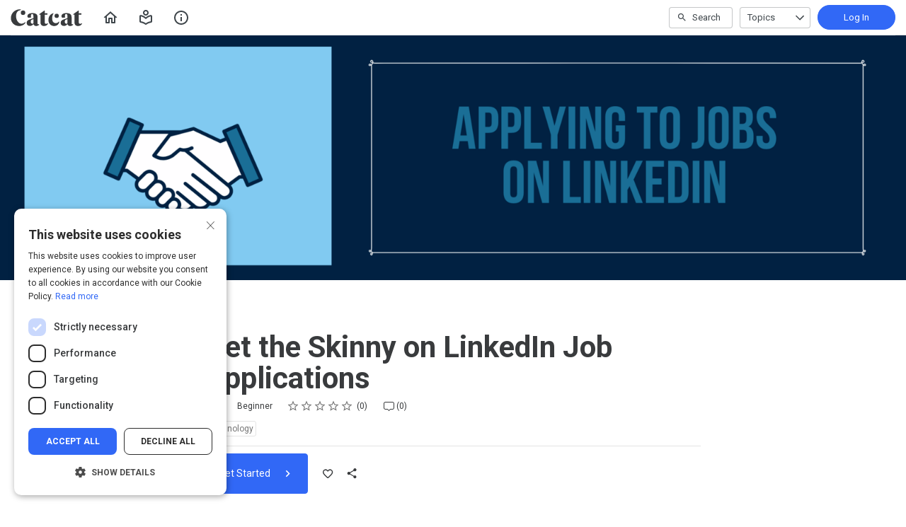

--- FILE ---
content_type: text/html; charset=utf-8
request_url: https://www.catcat.com/student/path/488124-get-the-skinny-on-linkedin-job-applications
body_size: 25836
content:

<!DOCTYPE html>
<html class="" lang="en" dir="ltr" data-timezone="America/New_York">
<head>

<script>
  window.Intellum = {
    ...window.Intellum,
    accountName: 'Catcat',
    accountFullDomain: 'https://www.catcat.com/',
    datepickerI18n: {
      previousMonth: "Previous Month",
      nextMonth: "Next Month",
      weekdays: ["Sunday","Monday","Tuesday","Wednesday","Thursday","Friday","Saturday"],
      weekdaysShort: ["Sun","Mon","Tue","Wed","Thu","Fri","Sat"],
      months: ["January","February","March","April","May","June","July","August","September","October","November","December"],
    },
    i18nStrings: {
      add_text_here: "Add text here",
      in_days: "in {{COUNT}} days",
      in_hours: "in {{COUNT}} hours",
      in_minutes: "in {{COUNT}} minutes",
      in_one_hour: "in 1 hour",
      in_one_minute: "in 1 minute",
      item_dropped: "\"{{ITEM NAME}}\" dropped at position {{POSITION}} of {{TOTAL ITEMS}}.",
      item_grabbed: "\"{{ITEM NAME}}\" grabbed. Current position: {{POSITION}} of {{TOTAL ITEMS}}. Use up and down keys to move the item, space bar to drop it, Escape to cancel.",
      item_move_canceled: "Move of \"{{ITEM NAME}}\" canceled.",
      item_moved_to_position: "\"{{ITEM NAME}}\" moved to position {{POSITION}} of {{TOTAL ITEMS}}.",
      item_moved_to_position_in_list: "\"{{ITEM NAME}}\" moved to position {{POSITION}} of {{TOTAL ITEMS}} in \"{{LIST NAME}}.\"",
      live_now: "LIVE NOW",
      loading: "Loading...",
      processing_ellipsis: "Processing...",
      remove: "Remove",
      removing_ellipsis: "Removing...",
      saving_ellipsis: "Saving...",
      search_results: "Search Results",
      showing_item_position_of_total: "Showing item {{POSITION}} of {{TOTAL ITEMS}}",
      start_creating_content: "Start creating content",
      there_was_a_problem_getting_your_updates: "There was a problem in getting your updates.",
      tomorrow: "tomorrow",
      topicsSuggestionEmpty: "Sorry. We've run out of suggested topics.",
      topicsSelectionEmpty: "No topics have been assigned to this activity.",
      topicsFollowedSelectionEmpty: "No topics have been followed yet.",
      upload_canceled: "The upload was canceled.",
      uploadfile_no_file_selected: "No file selected",
      uploadfile_uploading_msg: "Uploading {{FILENAME}}",
      uploadfile_error_format_msg: "{{FILENAME}} is not the correct file type. Please try again.",
      uploadfile_error_size_coursefile_msg: "{{FILENAME}} is too large. Size limit: 10MB for images, 3GB for videos and audio.",
      uploadfile_error_size_msg: "{{FILENAME}} is too big. Please try again.",
      uploadfile_error_msg: "There was a problem uploading {{FILENAME}}. Please try again.",
      uploading_ellipsis: "Uploading...",
      use_menu_edit_html: "Use menu to edit HTML",
      when_datepicket_widget_appears: "When the datepicker widget appears, use arrow keys to navigate dates and select a date.",
    },
    mediumEditorI18n: {
      bold: "Bold",
      italic: "Italic",
      link: "Link",
      title: "Title",
      subtitle: "Subtitle",
      unorderedList: "Unordered List",
      orderedList: "Ordered List",
      quote: "Quote",
      linkPlaceholderText: "Paste or type a link...",
      save: "Save",
      close: "Close",
    },
    properties: {
      courseContentFileSizeConstraintsInMB: {
        image: 10485760,
        video: 3221225472,
        audio: 3221225472,
      },
    },
    translation_paths: {
        'ar': '/locales/ar.82eb70d8752db6fb99ff69988134ac3e.json',
        'bg': '/locales/bg.c7cc97dea99387391ce4000a82bfccfc.json',
        'bn': '/locales/bn.140455b821f1989b842da1ec1bb9df5d.json',
        'cs': '/locales/cs.94e96c864f5db7684d01c04354851d13.json',
        'da': '/locales/da.029a6258e33e99988d173cb1183ea637.json',
        'de': '/locales/de.27e2065e5794ca7ba3c943ce85d9835c.json',
        'el': '/locales/el.ed1f806487b4d36b7ac33c1dbdfc3a45.json',
        'en-AU': '/locales/en-AU.ebd89ff57f0b6b703674ebebe1d6bb00.json',
        'en-CA': '/locales/en-CA.26f1c2a40f9827febdd6eff9d9267f8c.json',
        'en-GB': '/locales/en-GB.81e81ddc55c661e9f5b0f6c81206f4df.json',
        'en-IN': '/locales/en-IN.0dc88e0e462cc707b85fc619dbfdc98e.json',
        'en-SG': '/locales/en-SG.6aad46d009323900eeb7a34884a21c39.json',
        'en': '/locales/en.d394a6f9bbd90a6d058849ab75c8456f.json',
        'es-419': '/locales/es-419.3a6538992d01f145b64d31b57df0472e.json',
        'es-MX': '/locales/es-MX.831cbf979324df824de58d32902e9918.json',
        'es': '/locales/es.83732d5c5207c7afe61ccb185d0e8018.json',
        'et': '/locales/et.c98359aa61c8bc881784ac0c2177e912.json',
        'fi': '/locales/fi.06ddf8e6b886b4bc960bb0ff0264ebce.json',
        'fr-CA': '/locales/fr-CA.339748a249e287df2a649cec1e3072c2.json',
        'fr': '/locales/fr.dab9e17b2acac25d80a661ba5c9c0d2e.json',
        'he': '/locales/he.62270d662a0b5630d60c0ec841c0bbea.json',
        'hi': '/locales/hi.ba939aa5160e1460bbbe0455594e9439.json',
        'hr': '/locales/hr.69702bbb0cd9571d90dc455a5e4b02a0.json',
        'hu': '/locales/hu.8b37181608775d9f0516160dfab7bb92.json',
        'id': '/locales/id.093c5fe13b0f582a3af7ee0db673b1dc.json',
        'it': '/locales/it.435558835c2ee67948f5dd554470ac81.json',
        'ja': '/locales/ja.de6b810f2b6c43de43b92466f2f9bbaf.json',
        'kn': '/locales/kn.21b08f9407a0ccec7f551f7382af1e20.json',
        'ko': '/locales/ko.2d10ce327009be7efd1664442f5fedd2.json',
        'lt': '/locales/lt.580b1ce3d05447f72bceeeb88f44e1b5.json',
        'lv': '/locales/lv.c5d3c1d787e53c5eac20beddc428e6cc.json',
        'mn': '/locales/mn.b80e1f22931d119cc603e6b3e9d276c8.json',
        'mr': '/locales/mr.3f6a1f8b9e44bb1c4cd5a2ba5260c460.json',
        'ms': '/locales/ms.486d614f3ff675e5c2f2ce42e407ac1d.json',
        'my': '/locales/my.b2fc4e5fa3021fbb74d7483f7a158ba9.json',
        'nb': '/locales/nb.c662a4186504217e5138f4405c5ac02b.json',
        'nl': '/locales/nl.f7ac85da1b8dfbc3ecdd55f4bc2bd037.json',
        'pl': '/locales/pl.788fc13f98adda8b56683a2a3597605e.json',
        'pt-BR': '/locales/pt-BR.83a244af60cee4362f6e9af4a0b25224.json',
        'pt-PT': '/locales/pt-PT.7be5e629f21e269201da96cf4bf274c8.json',
        'ro': '/locales/ro.ffcf617f4613e4936468f28e04ccd327.json',
        'ru': '/locales/ru.ba578a7c824c87375a1acbd449adc276.json',
        'si': '/locales/si.f273f442ed27994a2a51bb85ac0633f2.json',
        'sk': '/locales/sk.0059f5ef3205e28f17b3c9bdee2119da.json',
        'sl': '/locales/sl.536950420cbc990340740a1f19b67bc4.json',
        'sr-Cyrl': '/locales/sr-Cyrl.97abfc018aec6c152885627c7f516ad4.json',
        'sr-Latn': '/locales/sr-Latn.0e96c3f98395a3bcdebaecbdae8fa21b.json',
        'sv': '/locales/sv.22b37f3125ec620c9c915655ea0c84c5.json',
        'ta': '/locales/ta.0cf54a3070746cfbab4b00240f331e9d.json',
        'te': '/locales/te.b95c79b5e5af8d5710cbb50c77e4cc79.json',
        'th': '/locales/th.8a2d430a8c442fbe35e211e2185fd56b.json',
        'tr': '/locales/tr.268226fb3638d41cba7b84b4fcdfbc81.json',
        'uk': '/locales/uk.7daae2d305884359e564eefb9dcaee40.json',
        'vi': '/locales/vi.9138964f55bc054d63abfa4c30147ecb.json',
        'zh-CN': '/locales/zh-CN.77ddfc89407df36e6acd0c33145e5881.json',
        'zh-TW': '/locales/zh-TW.472774415ba4a4aa566a8460cc4e8176.json',
    },
  };
</script>



  <meta http-equiv="X-UA-Compatible" content="IE=edge">
  <link rel="icon" type="image/png" href="https://cdn.exceedlms.com/uploads/organizations/favicons/683/small/catcat-icon.png?1553773299&amp;Policy=[base64]&amp;Signature=SoqCHM6a9ZC8yNIDz9KeKyx9VbX8zz8J1l84zGabu5oflArA1T44v3Xr5minwMSpfI9-K4XltTYK2sv2DocjCQ94V52xLy7uypn6E2J~X9qoCVyeTxOqazpkH9QS9vsP-4ENr12uWiXSmZ686r1mvJZa~iZIKvoc4plpbprHJE~qQ~R0VOdvt48vjy6KXvjnB96uyMy5Q77PKLGRFRUCxBy0B-ZGYn5yksHpwvDt6VaDblC4jBrRk-H-y5ng7ZBSEHMkVKB7gYijKbZwKgwXzkzQRuMTvLUxmVUn7S~FggL6p2mwdmySq1DAoTKO4NeY2lPRc2R0EOb32Yzb0H1bmg__&amp;Key-Pair-Id=APKAJINUZDMKZJI5I6DA" sizes="16x16">
  <link rel="icon" type="image/png" href="https://cdn.exceedlms.com/uploads/organizations/favicons/683/medium/catcat-icon.png?1553773299&amp;Policy=eyJTdGF0ZW1lbnQiOlt7IlJlc291cmNlIjoiaHR0cHM6Ly9jZG4uZXhjZWVkbG1zLmNvbS91cGxvYWRzL29yZ2FuaXphdGlvbnMvZmF2aWNvbnMvNjgzL21lZGl1bS9jYXRjYXQtaWNvbi5wbmc~MTU1Mzc3MzI5OSIsIkNvbmRpdGlvbiI6eyJEYXRlTGVzc1RoYW4iOnsiQVdTOkVwb2NoVGltZSI6MTc2ODY5MjgwMn19fV19&amp;Signature=Rru3nD9BjcIgkUtFAFIzwx0hDcpPG1~[base64]~Lg1hG28SNw__&amp;Key-Pair-Id=APKAJINUZDMKZJI5I6DA" sizes="32x32">
  <link rel="icon" type="image/png" href="https://cdn.exceedlms.com/uploads/organizations/favicons/683/large/catcat-icon.png?1553773299&amp;Policy=[base64]&amp;Signature=McXpn4W7zMyfZ9RJy9gj0c4JbHUuwd29DRN3gfLGjzDNBsIOWKY6MUrNluDlupPOf0X1k9tjicUI2ywSUxGEwMxYu5dPMZQoiugQvrLObnMeoqoAevQiNzBTGusruTrg485~mMTwZPgUjorPbWFR9Rn7HTSKkyRhHAe8ej8EP301Mw~pNAospSKitQCj9lwiC3QWHobJepbw1Y7Ko2bddMzkD0QJoRgN6aP7HtuZLoaM3HMi-XUjXxntxNxgGKzrHvHSTxpv3RyTMRGj5ilfw1IEaPY~YiZ97sGMcfLieSCZ2cA~w76ycLYpgnhmhIV2GgDuPDdmY-2T6zZ5aFSkBA__&amp;Key-Pair-Id=APKAJINUZDMKZJI5I6DA" sizes="96x96">

  <meta charset="utf-8" />
  

    <meta name="viewport" content="width=device-width, initial-scale=1.0" />
    <meta name="apple-mobile-web-app-capable" content="yes">
    <meta name="apple-mobile-web-app-status-bar-style" content="white">


    <meta name="google-site-verification" content="kvNcOa0psrSf2fho88Bavjq-GnLP9D6VbM0lfFfE0no" />





      <title>Get the Skinny on  LinkedIn Job Applications : Catcat</title>





  <link rel="stylesheet" href="https://fonts.googleapis.com/css?family=Roboto:100,100i,300,300i,400,400i,500,500i,700,700i%7CLora:regular,italic,700,700i&subset=latin-ext" media="all" />

  <link rel="stylesheet" href="/assets/catcat/all-bd234c991065cfa70bc58108887bfe34656e0d4063e880675f6435462bcb58a8.css" media="all" />
  <link rel="stylesheet" href="/theme/683-default/1768647059/styles.css" media="all" />
  

  <meta name="csrf-param" content="authenticity_token" />
<meta name="csrf-token" content="Pb4vQJir0WFer6YvWcfz70Blrepc0KTCvqZIfqCgbd6entnsH5/jp/ftZpA1Gm3KVkImD0DeoJyH9yooxL/eYw==" />

      <meta property="og:type" content="exceedlms:lmscourse" />
<meta name="twitter:card" content="summary" />
<meta property="og:title" content="Get the Skinny on  LinkedIn Job Applications" />
<meta property="og:url" content="https://www.catcat.com/student/path/488124-get-the-skinny-on-linkedin-job-applications" />
  <meta property="og:image" content="https://exceed-primary-production-main.s3.amazonaws.com/uploads/resource_course_pictures/targets/1235457/w550/linkedin-job-application.png" />
<meta property="og:site_name" content="Catcat" />


<meta name="description" property="og:description" content="LinkedIn has great ways to make finding and applying to jobs faster and easier. Check out this info. to ensure a lean mean job search. " />
<meta name="keywords" property="og:keywords" content="" />
  <meta property="exceed:course_type" content="CourseCurriculum" />
  <meta property="exceed:embeddable" content="false" />
    <meta property="og:article:tag" content="Technology" />
    <meta property="og:article:tag" content="All Topics" />
<meta property="og:locale" content="en" />

    <link rel="alternate" hreflang="en" href="https://www.catcat.com/student/activity/488124" />

    <link rel="canonical" href="https://catcat.com/student/path/488124-get-the-skinny-on-linkedin-job-applications" />

  <script type="application/ld+json">
    {"@context":"http://schema.org","@type":"Course","inLanguage":"en","isAccessibleForFree":true,"courseCode":"i-488124","coursePrerequisites":"none","name":"Get the Skinny on  LinkedIn Job Applications","description":"LinkedIn has great ways to make finding and applying to jobs faster and easier. Check out this info. to ensure a lean mean job search. ","keywords":["Technology","All Topics"],"image":"https://exceed-primary-production-main.s3.amazonaws.com/uploads/resource_course_pictures/targets/1235457/w550/linkedin-job-application.png","url":"https://catcat.com/student/path/488124-get-the-skinny-on-linkedin-job-applications","provider":{"@type":"Organization","name":"Catcat","url":"http://www.catcat.com/profiles/melissasawyer30c6b824","image":"https://cdn.exceedlms.com/uploads/resource_user_pictures/targets/1210078/original/profilepic.jpg?Policy=[base64]\u0026Signature=HeHIKDoN~EHSUuwdlJBSFSevmNh-Nhl52PYc04RPZAXigZW4yp5YaQPiuJ7vMVP9C~[base64]~FascnAeIkjw5ax1KWHoCKufmJk3PqSBniYzy0y04n42cRYbw__\u0026Key-Pair-Id=APKAJINUZDMKZJI5I6DA","sameAs":"https://catcat.com"}}
  </script>



  

  <script>
    window.dataLayer = window.dataLayer || [];
    window.dataLayer.push(
      {'user_id': null}
    );
    window.dataLayer.push({'cluster': "primary"});
      window.dataLayer.push(
        { 'course_id': 488124 },
        { 'enrollment_id': },
        { 'course_type': 'CourseCurriculum' },
        { 'course_subtype': null },
        { 'is_enrolled': true }
      );
    window.dataLayer.push({'environment': "production"})
</script>

  <script>
    window.IntellumDataLayer = window.IntellumDataLayer || {"account":{"id":1,"name":"Catcat"},"organization":{"id":683,"code":null,"name":"Default"},"user":null,"course":{"id":488124,"code":"i-488124","name":"Get the Skinny on  LinkedIn Job Applications","author":null,"locale":"en","type":"CourseCurriculum","subtype":null,"price":null,"due_within":null,"completion_type":null,"duration":1800,"published_on":null,"require_purchase":false,"version_number":1,"is_versioned":false,"custom_a":null,"custom_b":null,"custom_c":null,"custom_d":null,"custom_e":null,"custom_f":null,"custom_g":null,"custom_h":null,"custom_i":null,"custom_j":null,"taxonomy_tags":null,"categories":[{"id":7646,"code":"700","name":"Technology"},{"id":11579,"code":"i-11579","name":"All Topics"}],"difficulty":"Beginner","review_average":0.0,"reviews_count":0},"course_session":null,"enrollment":{"id":null,"code":null,"started_on":null,"enrolled_on":null,"due_on":null,"expires_on":null,"completed_on":null,"last_opened_on":null,"status":"in-progress","relationship_type":"recommended"},"page_type":"course","search":null};
</script>

  
  <script>
//<![CDATA[
window.gon={};gon.page_entity={"page_type":"course","course_id":488124,"course_version":1,"course_type":"CourseCurriculum","locale":"en"};
//]]>
</script>
  <script async="1">

      function getCookie(name) {
        const value = `; ${document.cookie}`;
        const parts = value.split(`; ${name}=`);
        if (parts.length === 2) return parts.pop().split(';').shift();
      }

      function trackLinkClick(element) {
        snowplow('trackSelfDescribingEvent' + trackersToUse, {
          event: {
            schema: "iglu:com.intellum/link_click/jsonschema/1-0-0",
            data: {
              link_name: element.dataset.objectName || 'unnamed_link',
              link_title: element.dataset.objectTitle || (element.innerText || element.textContent).trim(),
              link_href: element.href
            }
          }
        })
      }

      function trackButtonClick(element) {
        snowplow('trackSelfDescribingEvent' + trackersToUse, {
          event: {
            schema: "iglu:com.intellum/button_click/jsonschema/1-0-0",
            data: {
              button_name: element.dataset.objectName || 'unnamed_button',
              button_title: element.dataset.objectTitle || (element.innerText || element.textContent).trim()
            }
          }
        })
      }

      (function (p, l, o, w, i, n, g) {
        if (!p[i]) {
          p.GlobalSnowplowNamespace = p.GlobalSnowplowNamespace || [];
          p.GlobalSnowplowNamespace.push(i);
          p[i] = function () {
            (p[i].q = p[i].q || []).push(arguments);
          };
          p[i].q = p[i].q || [];
          n = l.createElement(o);
          g = l.getElementsByTagName(o)[0];
          n.async = 1;
          n.src = w;
          g.parentNode.insertBefore(n, g);
        }
      })(
        window,
        document,
        "script",
        "/assets/snowplow/sp-001e8f5f3fd0505bcecf97203bd6a99b1633754ba364a4194b154bd8f90996ba.js",
        "snowplow"
      )

      snowplow("newTracker", "production-sp-production", "https://collector.intellumanalytics.com", {
        appId: "Primary-1",
        platform: 'web',
        cookieSameSite: 'Lax',
        cookieSecure: true,
        discoverRootDomain: true,
        bufferSize: 1
      })

      snowplow("newTracker", "snowcat-production", "https://collector.staging.intellumanalytics.com", {
        appId: "Primary-1",
        platform: 'web',
        cookieSameSite: 'Lax',
        cookieSecure: true,
        discoverRootDomain: true,
        bufferSize: 1
      })

      var context = [
        {
          schema: "iglu:com.intellum/page/jsonschema/1-0-7",
          data: Object.assign({}, gon.page_entity, {"is_embedded": (window === window.parent) ? false : true})
        },
        {
          schema: "iglu:com.intellum/account/jsonschema/1-0-1",
          data: {
            cluster_name: "Primary",
            account_id: 1
          }
        },
        {
          schema: "iglu:com.intellum/user/jsonschema/1-0-2",
          data: {
            tracking_id: getCookie("tid") || null,
            user_id: null,
            organization_id: null
          }
        },
        {
          schema: "iglu:com.intellum/application/jsonschema/1-0-1",
          data: {
            application: "exceed",
            env: "production"
          }
        }
      ]

      snowplow('setUserId', null)
      snowplow('addGlobalContexts', context)

      var trackersToUse = ":production-sp-production;snowcat-production"

      function trackVideos() {
        videos = document.querySelectorAll('video')
        videos_arr = Array.from(videos)
        percent_bucket_size = 10
        videos_completed_percentage = {}

        function trackVideoUsage(video, videos_completed_percentage, percent_bucket_size) {
          totalLength = video.duration
          percentageCompleted = (video.currentTime / totalLength) * 100
          percentageCompletedRatio = Math.floor(percentageCompleted / percent_bucket_size)

          if (!videos_completed_percentage[video.id].has(percentageCompletedRatio)) {
            snowplow('trackSelfDescribingEvent' + trackersToUse, {
              event: {
                schema: "iglu:com.intellum/video_track/jsonschema/1-0-0",
                data: {
                  percentage_completed_bucket: percentageCompletedRatio * percent_bucket_size,
                  video_id: video.id,
                  percentage_completed: Math.floor(percentageCompleted),
                  video_size_in_s: Math.floor(video.duration),
                  video_current_time_in_s: Math.floor(video.currentTime)
                }
              }
            })
            videos_completed_percentage[video.id].add(percentageCompletedRatio)
          }
        }

        videos_arr.forEach(video => {
          if (video.id) {
            video.ontimeupdate = function () {
              if (!videos_completed_percentage[video.id]) {
                videos_completed_percentage[video.id] = new Set()
              }
              trackVideoUsage(video, videos_completed_percentage, percent_bucket_size)
            }
          }
        })
      }

      snowplow("enableActivityTracking" + trackersToUse, { // The enableActivityTracking method must be called before the trackPageView method (https://docs.snowplowanalytics.com/docs/collecting-data/collecting-from-own-applications/javascript-trackers/javascript-tracker/javascript-tracker-v3/tracking-events/#activity-tracking-page-pings)
        minimumVisitLength: 10,
        heartbeatDelay: 10
      })

      snowplow('trackPageView' + trackersToUse, {})
      snowplow('enableErrorTracking' + trackersToUse, {})
      snowplow('enableFormTracking' + trackersToUse, {})

      document.addEventListener('DOMContentLoaded', function() {
        // Track clicks on buttons
        buttons = document.getElementsByTagName("button")
        button_arr = Array.from(buttons)
        button_arr.forEach(element => {
          element.addEventListener("click", function () {
            snowplow('trackSelfDescribingEvent' + trackersToUse, {
              event: {
                schema: "iglu:com.intellum/button_click/jsonschema/1-0-0",
                data: {
                    button_name: element.dataset.objectName || 'unnamed_button',
                    button_title: (element.innerText || element.textContent).trim()
                }
              }
            })
          })
        })

        // Track clicks on links
        links = document.getElementsByTagName("a")
        links_arr = Array.from(links)
        links_arr.forEach(element => {
          element.addEventListener("click", function () {
            snowplow('trackSelfDescribingEvent' + trackersToUse, {
              event: {
                schema: "iglu:com.intellum/link_click/jsonschema/1-0-0",
                data: {
                  link_name: element.dataset.objectName || 'unnamed_link',
                  link_title: (element.innerText || element.textContent).trim(),
                  link_href: element.href
                }
              }
            })
          })
          element.addEventListener("auxclick", function () {
            snowplow('trackSelfDescribingEvent' + trackersToUse, {
              event: {
                schema: "iglu:com.intellum/link_click/jsonschema/1-0-0",
                data: {
                  link_name: element.dataset.objectName || 'unnamed_link',
                  link_title: (element.innerText || element.textContent).trim(),
                  link_href: element.href
                }
              }
            })
          })
        })

        // Track video usage
        trackVideos()

        // Track catalog cards impressions
        if (gon.page_entity && gon.page_entity["page_type"] == 'homepage') {
          prevVisibleCatalogCards = new Set()
          maxChecks = 20
          checkInterval = 5000
          currentCheck = 0

          function checkNewCatalogCards(prevVisibleCatalogCards) {
            catalogCards = Array.from(document.getElementsByClassName("catalogcards"))
            catalogCards.forEach((el, index) => {
              if (el.getElementsByTagName("h2")[0]) {
                title = el.getElementsByTagName("h2")[0].innerText
                courses = Array.from(el.getElementsByClassName("catalogcard"))
                  .map(el => {
                    return {
                      course_id: parseInt(el.dataset.courseId, 10),
                      course_type: el.dataset.courseType
                    }
                  })
                  .filter(el => !isNaN(el["course_id"]))

                if (courses.length != 0 && !prevVisibleCatalogCards.has(title)) {
                  snowplow('trackSelfDescribingEvent' + trackersToUse, {
                    event: {
                      schema: "iglu:com.intellum/gallery_impression/jsonschema/1-0-0",
                      data: {
                        title: title,
                        gallery_position: index,
                        results: courses
                      }
                    }
                  })
                  prevVisibleCatalogCards.add(title)
                }
              }
            })
          }
          checkNewCatalogCards(prevVisibleCatalogCards)
          const catalogCheckInterval = setInterval(function() {
            checkNewCatalogCards(prevVisibleCatalogCards)
            if (currentCheck > maxChecks) {
              clearInterval(catalogCheckInterval)
            }
            currentCheck += 1
          }, checkInterval)
        }

        if (gon.page_entity && gon.page_entity["page_type"] == 'search_result_page') {
          searchList = document.getElementsByTagName("exceed-filter-content")[0]
          if (searchList != undefined) {
            courses = Array.from(searchList.getElementsByTagName("article")).map(x => {
              return {
                course_id: parseInt(x.dataset.courseId, 10),
                course_type: x.dataset.courseType
              }
            })
            snowplow('trackSelfDescribingEvent' + trackersToUse, {
              event: {
                schema: "iglu:com.intellum/search_impression/jsonschema/1-0-2",
                data: {
                  search_query: gon.page_entity["search_query"],
                  results: courses
                }
              }
            })
          }
        }

      }, false)
  </script>



  <!-- Intellum GA4 script -->
  <script async src="https://www.googletagmanager.com/gtag/js?id=G-9QZZZPK0JH"></script>
  <script>
    window.dataLayer = window.dataLayer || [];
    function gtag(){dataLayer.push(arguments);}
    gtag('js', new Date());

    gtag('config', 'G-9QZZZPK0JH');
  </script>

  <script>
    window.ga=window.ga||function(){(ga.q=ga.q||[]).push(arguments)};ga.l=+new Date;

        ga('create', 'UA-45326746-3', 'auto', {'name': 'intellumTracker'});
    ga('intellumTracker.set', 'anonymizeIp', true);
    ga('intellumTracker.send', 'pageview');
  </script>
  <script type="text/javascript" async src='https://www.google-analytics.com/analytics.js'></script>




  

  




    <script type="text/javascript" charset="UTF-8" src="//cdn.cookie-script.com/s/6fad39b3e995fab58aa929f9a2ba3fd3.js"></script>
  
</head>

<body class="body--logged-out" data-controller="tree_activity" data-action="show" data-custom-ui="catcat">

  

  


  <a href="#main" class="skip2content">
    Skip to main content
  </a>
      



<div class="appheader appheader--exceed u-org--header">

    
<div class="appheader__navigation">

  <div class="appheader__section appheader__section--title u-org--header">

      <exceed-nav-menu trigger-el-selector=".appheader__button--appnavmobile" menu-el-selector=".appnav--mobile" menu-visible-class="appnav--mobilevisible" option-el-selector=".navmenu__option">
        <button type="button" class="appheader__button appheader__button--appnavmobile u-org--header" aria-label="Toggle Navigation">
          <svg xmlns="http://www.w3.org/2000/svg" viewBox="0 0 24 24" aria-hidden="true" class="appheader__icon" focusable="false">
  <path aria-hidden="true" d="M0 0h24v24H0V0z" fill="none"></path>
  <path aria-hidden="true" d="M3 18h18v-2H3v2zm0-5h18v-2H3v2zm0-7v2h18V6H3z" fill="currentColor"></path>
</svg>

        </button>

        <nav class="appnav appnav--mobile">
            <div class="appheader__categories appheader__categories--mobile">
              <div class="appheader__categoriesbuttoncontainer--mobile navmenu__option">
                <button name="button" type="button" class="button button--toggle appheader__categoriesbutton appheader__categoriesbutton--mobile" data-trigger="modal.open" data-trigger-target="mobile-categories-menu-modal">
                  Topics
                  <svg xmlns="http://www.w3.org/2000/svg" viewBox="0 0 24 24" aria-hidden="true" class="button__icon button__icon--toggle" focusable="false">
  <g fill="currentColor" aria-hidden="true">
    <path d="M18.6,16.4L12,9.8l-6.6,6.6L4,15l8-8l8,8L18.6,16.4z"></path>
  </g>
</svg>

</button>              </div>
            </div>

          <ul class="appnav__list--mobile">
              <li class="navmenu__listitem--mobile navmenu__option">
      <a class="appnav__link appnav__link--mobile" href="/student/catalog">
          <svg xmlns="http://www.w3.org/2000/svg" viewBox="0 0 24 24" aria-hidden="true" class="appnav__icon appnav__icon--left" focusable="false">
  <g aria-hidden="true" fill="currentColor">
    <path d="M12,5.69l5,4.5V18h-2v-5c0-0.552-0.448-1-1-1h-4c-0.552,0-1,0.448-1,1v5H7v-7.81L12,5.69 M11.666,3.301l-8.697,7.827   C2.628,11.435,2.845,12,3.303,12H5v7c0,0.552,0.448,1,1,1h4c0.552,0,1-0.448,1-1v-5h2v5c0,0.552,0.448,1,1,1h4c0.552,0,1-0.448,1-1   v-7h1.697c0.458,0,0.675-0.565,0.334-0.872l-8.697-7.827C12.144,3.13,11.856,3.13,11.666,3.301z"></path>
  </g>
</svg>

          <span class="appnav__label">
            Home
          </span>
</a></li>  <li class="navmenu__listitem--mobile navmenu__option">
      <button name="button" type="submit" class="appnav__link appnav__link--mobile" role="button" data-behavior="show.dialog" data-dialog-url="/student/authentication/public_modal" aria-label="Log In to Continue">
        <svg xmlns="http://www.w3.org/2000/svg" width="24" height="24" viewBox="0 0 24 24" fill="none" aria-hidden="true" class="appnav__icon appnav__icon--left" focusable="false">
    <g aria-hidden="true" fill="currentColor">
        <path d="M3 17.15V10C3 9.46667 3.19583 9.01667 3.5875 8.65C3.97917 8.28333 4.44167 8.11667 4.975 8.15C6.29167 8.35 7.54583 8.7375 8.7375 9.3125C9.92917 9.8875 11.0167 10.6333 12 11.55C12.9833 10.6333 14.0708 9.8875 15.2625 9.3125C16.4542 8.7375 17.7083 8.35 19.025 8.15C19.5583 8.11667 20.0208 8.28333 20.4125 8.65C20.8042 9.01667 21 9.46667 21 10V17.15C21 17.6833 20.825 18.1375 20.475 18.5125C20.125 18.8875 19.6833 19.0917 19.15 19.125C18.0833 19.2917 17.05 19.5667 16.05 19.95C15.05 20.3333 14.1167 20.8417 13.25 21.475C13.0667 21.625 12.8708 21.7375 12.6625 21.8125C12.4542 21.8875 12.2333 21.925 12 21.925C11.7667 21.925 11.5458 21.8875 11.3375 21.8125C11.1292 21.7375 10.9333 21.625 10.75 21.475C9.88333 20.8417 8.95 20.3333 7.95 19.95C6.95 19.5667 5.91667 19.2917 4.85 19.125C4.31667 19.0917 3.875 18.8875 3.525 18.5125C3.175 18.1375 3 17.6833 3 17.15ZM12 19.9C13.05 19.1167 14.1667 18.4917 15.35 18.025C16.5333 17.5583 17.75 17.25 19 17.1V10.2C17.7833 10.4167 16.5875 10.8542 15.4125 11.5125C14.2375 12.1708 13.1 13.05 12 14.15C10.9 13.05 9.7625 12.1708 8.5875 11.5125C7.4125 10.8542 6.21667 10.4167 5 10.2V17.1C6.25 17.25 7.46667 17.5583 8.65 18.025C9.83333 18.4917 10.95 19.1167 12 19.9ZM12 9C10.9 9 9.95833 8.60833 9.175 7.825C8.39167 7.04167 8 6.1 8 5C8 3.9 8.39167 2.95833 9.175 2.175C9.95833 1.39167 10.9 1 12 1C13.1 1 14.0417 1.39167 14.825 2.175C15.6083 2.95833 16 3.9 16 5C16 6.1 15.6083 7.04167 14.825 7.825C14.0417 8.60833 13.1 9 12 9ZM12 7C12.55 7 13.0208 6.80417 13.4125 6.4125C13.8042 6.02083 14 5.55 14 5C14 4.45 13.8042 3.97917 13.4125 3.5875C13.0208 3.19583 12.55 3 12 3C11.45 3 10.9792 3.19583 10.5875 3.5875C10.1958 3.97917 10 4.45 10 5C10 5.55 10.1958 6.02083 10.5875 6.4125C10.9792 6.80417 11.45 7 12 7Z"></path>
    </g>
</svg>

        <span class="appnav__label">My Learning</span>
</button></li>  <li class="navmenu__listitem--mobile navmenu__option">
      <a class="appnav__link appnav__link--mobile" href="/student/page/445147-about-us?navlink=true">
          <svg xmlns="http://www.w3.org/2000/svg" viewBox="0 0 24 24" aria-hidden="true" class="appnav__icon appnav__icon--left" focusable="false">
  <g aria-hidden="true" fill="currentColor">
    <path d="M11,7h2v2h-2V7z M11,11h2v6h-2V11z M12,2C6.48,2,2,6.48,2,12s4.48,10,10,10s10-4.48,10-10S17.52,2,12,2z M12,20   c-4.41,0-8-3.59-8-8s3.59-8,8-8s8,3.59,8,8S16.41,20,12,20z"></path>
  </g>
</svg>

          <span class="appnav__label">
            About Us
          </span>
</a></li>

          </ul>

        </nav>
      </exceed-nav-menu>

      <a href="/student/catalog" class="appheader__titlelink">
        
<svg class="catcatlogo" role="img" title="Catcat">
  <use xlink:href="/assets/catcat/catcat_images-94bbc1eba37a2d6fd13c1f15380d8bbdf512d2fee08ef90849757440f6cb5b04.svg#catcat_logo" />
</svg>
      </a>

      <nav class="appnav">
        
          <ul class="appnav__list">
                <li class="appnav__listitem">
      <a class="appnav__link hint hint--bottom u-org--header u-orgcolor--borderhover" data-hint="Home" data-hide-hint-on-click="true" data-hint-is-label="true" href="/student/catalog">
          <svg xmlns="http://www.w3.org/2000/svg" viewBox="0 0 24 24" aria-hidden="true" class="appnav__icon" focusable="false">
  <g aria-hidden="true" fill="currentColor">
    <path d="M12,5.69l5,4.5V18h-2v-5c0-0.552-0.448-1-1-1h-4c-0.552,0-1,0.448-1,1v5H7v-7.81L12,5.69 M11.666,3.301l-8.697,7.827   C2.628,11.435,2.845,12,3.303,12H5v7c0,0.552,0.448,1,1,1h4c0.552,0,1-0.448,1-1v-5h2v5c0,0.552,0.448,1,1,1h4c0.552,0,1-0.448,1-1   v-7h1.697c0.458,0,0.675-0.565,0.334-0.872l-8.697-7.827C12.144,3.13,11.856,3.13,11.666,3.301z"></path>
  </g>
</svg>

</a></li>  <li class="appnav__listitem">
        <button name="button" type="submit" class="appnav__link hint hint--bottom u-org--header u-orgcolor--borderhover" role="button" data-behavior="show.dialog" data-dialog-id="public-login-dialog" data-dialog-url="/student/authentication/public_modal" data-hint="My Learning" data-hide-hint-on-click="true">
            <svg xmlns="http://www.w3.org/2000/svg" width="24" height="24" viewBox="0 0 24 24" fill="none" aria-hidden="true" class="appnav__icon" focusable="false">
    <g aria-hidden="true" fill="currentColor">
        <path d="M3 17.15V10C3 9.46667 3.19583 9.01667 3.5875 8.65C3.97917 8.28333 4.44167 8.11667 4.975 8.15C6.29167 8.35 7.54583 8.7375 8.7375 9.3125C9.92917 9.8875 11.0167 10.6333 12 11.55C12.9833 10.6333 14.0708 9.8875 15.2625 9.3125C16.4542 8.7375 17.7083 8.35 19.025 8.15C19.5583 8.11667 20.0208 8.28333 20.4125 8.65C20.8042 9.01667 21 9.46667 21 10V17.15C21 17.6833 20.825 18.1375 20.475 18.5125C20.125 18.8875 19.6833 19.0917 19.15 19.125C18.0833 19.2917 17.05 19.5667 16.05 19.95C15.05 20.3333 14.1167 20.8417 13.25 21.475C13.0667 21.625 12.8708 21.7375 12.6625 21.8125C12.4542 21.8875 12.2333 21.925 12 21.925C11.7667 21.925 11.5458 21.8875 11.3375 21.8125C11.1292 21.7375 10.9333 21.625 10.75 21.475C9.88333 20.8417 8.95 20.3333 7.95 19.95C6.95 19.5667 5.91667 19.2917 4.85 19.125C4.31667 19.0917 3.875 18.8875 3.525 18.5125C3.175 18.1375 3 17.6833 3 17.15ZM12 19.9C13.05 19.1167 14.1667 18.4917 15.35 18.025C16.5333 17.5583 17.75 17.25 19 17.1V10.2C17.7833 10.4167 16.5875 10.8542 15.4125 11.5125C14.2375 12.1708 13.1 13.05 12 14.15C10.9 13.05 9.7625 12.1708 8.5875 11.5125C7.4125 10.8542 6.21667 10.4167 5 10.2V17.1C6.25 17.25 7.46667 17.5583 8.65 18.025C9.83333 18.4917 10.95 19.1167 12 19.9ZM12 9C10.9 9 9.95833 8.60833 9.175 7.825C8.39167 7.04167 8 6.1 8 5C8 3.9 8.39167 2.95833 9.175 2.175C9.95833 1.39167 10.9 1 12 1C13.1 1 14.0417 1.39167 14.825 2.175C15.6083 2.95833 16 3.9 16 5C16 6.1 15.6083 7.04167 14.825 7.825C14.0417 8.60833 13.1 9 12 9ZM12 7C12.55 7 13.0208 6.80417 13.4125 6.4125C13.8042 6.02083 14 5.55 14 5C14 4.45 13.8042 3.97917 13.4125 3.5875C13.0208 3.19583 12.55 3 12 3C11.45 3 10.9792 3.19583 10.5875 3.5875C10.1958 3.97917 10 4.45 10 5C10 5.55 10.1958 6.02083 10.5875 6.4125C10.9792 6.80417 11.45 7 12 7Z"></path>
    </g>
</svg>

</button></li>  <li class="appnav__listitem">
      <a class="appnav__link hint hint--bottom u-org--header u-orgcolor--borderhover" data-hint="About Us" data-hide-hint-on-click="true" data-hint-is-label="true" href="/student/page/445147-about-us?navlink=true">
          <svg xmlns="http://www.w3.org/2000/svg" viewBox="0 0 24 24" aria-hidden="true" class="appnav__icon" focusable="false">
  <g aria-hidden="true" fill="currentColor">
    <path d="M11,7h2v2h-2V7z M11,11h2v6h-2V11z M12,2C6.48,2,2,6.48,2,12s4.48,10,10,10s10-4.48,10-10S17.52,2,12,2z M12,20   c-4.41,0-8-3.59-8-8s3.59-8,8-8s8,3.59,8,8S16.41,20,12,20z"></path>
  </g>
</svg>

</a></li>
              <li class="appnav__listitem" hidden>
                <exceed-nav-menu class="navmenu">
                  <button name="button" type="button" role="button" class="appnav__link appnav__link--more navmenu__trigger u-org--header" aria-haspopup="true" aria-expanded="false" aria-label="More">
                      <svg xmlns="http://www.w3.org/2000/svg" viewBox="0 0 18 18" aria-hidden="true" class="appnav__icon" focusable="false">
  <g fill="currentColor" aria-hidden="true">
    <path d="M9,6c0.825,0,1.5-0.675,1.5-1.5S9.825,3,9,3S7.5,3.675,7.5,4.5S8.175,6,9,6z M9,7.5C8.175,7.5,7.5,8.175,7.5,9s0.675,1.5,1.5,1.5s1.5-0.675,1.5-1.5S9.825,7.5,9,7.5z M9,12c-0.825,0-1.5,0.675-1.5,1.5S8.175,15,9,15s1.5-0.675,1.5-1.5     S9.825,12,9,12z"></path>
  </g>
</svg>

</button>                  <ul class="appnav__sublist navmenu__menu"></ul>
                </exceed-nav-menu>
              </li>
          </ul>
      </nav>
  </div>

  <div class="appheader__section u-org--header">
        <exceed-nav-menu class="appheader__search"
          trigger-el-selector=".appheader__searchbutton"
          blur-trigger-el-selector=".appsearch__backdrop"
          menu-el-selector=".appheader__searchmenu"
          menu-visible-class="appheader__searchmenu--visible"
          trigger-active-class="appheader__searchbutton--active"
          dynamic-content-container-selector=".appsearch__recommendations"
          dynamic-content-endpoint="/student/catalog/recommend_for_user"
          is-dynamic-content-delayed="true"
        >
          <button
            class="button button--toggle appheader__searchbutton u-org--header"
            aria-haspopup="true"
            aria-expanded="false"
            data-object-name="header_search"
          >
            <svg xmlns="http://www.w3.org/2000/svg" viewBox="0 0 24 24" aria-hidden="true" class="appheader__icon appheader__icon--searchbuttonicon appheader__searchbuttonicon--inactive" focusable="false">
  <path aria-hidden="true" d="M15.5 14h-.79l-.28-.27C15.41 12.59 16 11.11 16 9.5 16 5.91 13.09 3 9.5 3S3 5.91 3 9.5 5.91 16 9.5 16c1.61 0 3.09-.59 4.23-1.57l.27.28v.79l5 4.99L20.49 19l-4.99-5zm-6 0C7.01 14 5 11.99 5 9.5S7.01 5 9.5 5 14 7.01 14 9.5 11.99 14 9.5 14z" fill="currentColor"></path>
  <path aria-hidden="true" d="M0 0h24v24H0V0z" fill="none"></path>
</svg>

            <svg xmlns="http://www.w3.org/2000/svg" viewBox="0 0 16 16" aria-hidden="true" class="appheader__icon appheader__icon--searchbuttonicon appheader__searchbuttonicon--active" focusable="false">
  <g fill="currentColor" aria-hidden="true">
    <path d="M8 0.5C3.8525 0.5 0.5 3.8525 0.5 8C0.5 12.1475 3.8525 15.5 8 15.5C12.1475 15.5 15.5 12.1475 15.5 8C15.5 3.8525 12.1475 0.5 8 0.5ZM11.75 10.6925L10.6925 11.75L8 9.0575L5.3075 11.75L4.25 10.6925L6.9425 8L4.25 5.3075L5.3075 4.25L8 6.9425L10.6925 4.25L11.75 5.3075L9.0575 8L11.75 10.6925Z"></path>
  </g>
</svg>

            <span class="appheader__searchbuttontext">Search</span>
          </button>
            <div class="appheader__searchmenu">
              <div class="appsearch appsearch--menu">
                <form class="appsearch__form  appsearch__form--menu" action="/student/catalog/list">
                  <input type="search" name="search" id="app-search"
                    class="appsearch__input"
                    placeholder="Search..."
                    value=""
                    aria-label="Search"
                    data-search-path="/student/catalog/list"
                    data-is-menu-focus="true"
                  />
                </form>
                <div class="appsearch__recommendations"></div>
                <div class="appsearch__aicta" id="search-intellum-ai-cta"></div>
                <script src="/vite/assets/packs/react_search_ai_cta.js-BXGgB5QW.js" crossorigin="anonymous" type="module"></script><link rel="modulepreload" href="/vite/assets/find-BjUKSeOk.js" as="script" crossorigin="anonymous">
<link rel="modulepreload" href="/vite/assets/toNumber-DNNHRHnX.js" as="script" crossorigin="anonymous">
<link rel="modulepreload" href="/vite/assets/intellumAiCta-CcTCKdQZ.js" as="script" crossorigin="anonymous">
<link rel="modulepreload" href="/vite/assets/jsx-runtime-DNGZQ4GM.js" as="script" crossorigin="anonymous">
<link rel="modulepreload" href="/vite/assets/hmr-CONV7p6X.js" as="script" crossorigin="anonymous">
<link rel="modulepreload" href="/vite/assets/index-C75_h0qM.js" as="script" crossorigin="anonymous">
<link rel="modulepreload" href="/vite/assets/_commonjsHelpers-BosuxZz1.js" as="script" crossorigin="anonymous">
<link rel="modulepreload" href="/vite/assets/index-5scRru-l.js" as="script" crossorigin="anonymous">
<link rel="modulepreload" href="/vite/assets/index-CLM_5g_X.js" as="script" crossorigin="anonymous">
<link rel="modulepreload" href="/vite/assets/index-ClYKNXIe.js" as="script" crossorigin="anonymous">
<link rel="modulepreload" href="/vite/assets/index-DRH4qILr.js" as="script" crossorigin="anonymous">
<link rel="modulepreload" href="/vite/assets/debounce-dBfdQ0Aw.js" as="script" crossorigin="anonymous"><link rel="stylesheet" href="/vite/assets/find-B2NhsXob.css" media="screen" />
<link rel="stylesheet" href="/vite/assets/intellumAiCta-BnFYrNcU.css" media="screen" />
              </div>
              <div class="appsearch__backdrop"></div>
            </div>
       </exceed-nav-menu>

      <exceed-nav-menu class="appheader__categories" trigger-el-selector=".button--toggle" menu-el-selector=".categoriesmenu" menu-visible-class="categoriesmenu--visible">
        <button name="button" type="button" class="button button--toggle appheader__categoriesbutton u-org--header" aria-haspopup="true" aria-expanded="false" data-object-name="topics_filter">
          Topics
          <svg xmlns="http://www.w3.org/2000/svg" viewBox="0 0 24 24" aria-hidden="true" class="button__icon button__icon--toggle" focusable="false">
  <g fill="currentColor" aria-hidden="true">
    <path d="M18.6,16.4L12,9.8l-6.6,6.6L4,15l8-8l8,8L18.6,16.4z"></path>
  </g>
</svg>

</button>        <div class="categoriesmenu">
  <section class="categoriesmenu__wrap">
    <div class="categoriesmenu__content">
        <div class="categoriesmenu__heading">
          <a href="/student/catalog/browse">All Topics</a>
        </div>
      <ul class="categoriesmenu__list">
          <li class="categoriesmenu__listitem">
                <ul class="categoriesmenu__list">
                    <li class="categoriesmenu__listitem">
                      <a class="categoriesmenu__name" data-object-name="topic_list_item" href="/student/catalog/list?category_ids=7582-business-financial-operations">Business &amp; Financial Operations</a>
                    </li>
                    <li class="categoriesmenu__listitem">
                      <a class="categoriesmenu__name" data-object-name="topic_list_item" href="/student/catalog/list?category_ids=7588-communication">Communication</a>
                    </li>
                    <li class="categoriesmenu__listitem">
                      <a class="categoriesmenu__name" data-object-name="topic_list_item" href="/student/catalog/list?category_ids=8034-creative">Creative</a>
                    </li>
                    <li class="categoriesmenu__listitem">
                      <a class="categoriesmenu__name" data-object-name="topic_list_item" href="/student/catalog/list?category_ids=7977-hr-organizational-development">HR &amp; Organizational Development</a>
                    </li>
                    <li class="categoriesmenu__listitem">
                      <a class="categoriesmenu__name" data-object-name="topic_list_item" href="/student/catalog/list?category_ids=9110-life-skills-self-help">Life Skills &amp; Self-Help</a>
                    </li>
                    <li class="categoriesmenu__listitem">
                      <a class="categoriesmenu__name" data-object-name="topic_list_item" href="/student/catalog/list?category_ids=7584-management-leadership">Management &amp; Leadership</a>
                    </li>
                    <li class="categoriesmenu__listitem">
                      <a class="categoriesmenu__name" data-object-name="topic_list_item" href="/student/catalog/list?category_ids=7839-marketing-sales-advertising">Marketing, Sales &amp; Advertising</a>
                    </li>
                    <li class="categoriesmenu__listitem">
                      <a class="categoriesmenu__name" data-object-name="topic_list_item" href="/student/catalog/list?category_ids=7646-technology">Technology</a>
                    </li>
                    <li class="categoriesmenu__listitem">
                      <a class="categoriesmenu__name" data-object-name="topic_list_item" href="/student/catalog/list?category_ids=7630-training-education">Training &amp; Education</a>
                    </li>
                    <li class="categoriesmenu__listitem">
                      <a class="categoriesmenu__name" data-object-name="topic_list_item" href="/student/catalog/list?category_ids=18085-special-topic-remote-working-managing-remote-workers">Special Topic: Remote Working &amp; Managing Remote Workers</a>
                    </li>
                </ul>
          </li>
      </ul>
      <ul class="categoriesmenu__list">
        <li class="categoriesmenu__listitem categoriesmenu__listitem--nosubitems">
          <a class="categoriesmenu__name" data-object-name="topic_list_item" href="/student/catalog/list">All Activities</a>
        </li>
      </ul>
    </div>
  </section>
</div>

      </exceed-nav-menu>

        
  <button type="button" class="button button--primary button--appheader"
      data-behavior="show.dialog"
      data-dialog-url="/student/authentication/public_modal"
      data-dialog-id="public-login-dialog" role="button">Log In</button>


  </div>

</div>


    
</div>



  

  <main class="main main--student" id="main" data-save-state="scroll.y" >


      


<div class="coursepage" data-scroll-y-state>

  <div class="coursepage__content">


  <article class="coursepage__contentmain course" >

      <div class="course__fullwidthcontainer">
  <div class="hero hero--course" style="--hero-ratio: 27.083333333333332%; --hero-ratio-mobile: 56.19047619047619%;"><picture alt="" class="hero__image"><source media="(min-width: 480px)" srcset="https://cdn.exceedlms.com/uploads/resource_hero_pictures/targets/1235456/w550/applying-li-2400-650.png?Policy=[base64]&amp;Signature=Sf1qtBxVv-KTdK~vkGm8MB14NT8Ipiv0MaYmHLk5dzZW6K~womTrGRbxfBK1Q3gi07rE10uZsObK42goprGXeRqSg3RbmCexWi0njiz99Zihj8jQHex51Bjudh-hqu8Jh1zsSs5sUWQlwU7dBrUbR6G4maYsCl9T6~-0lFLqw8uwuAiW-SEma~W8nAkuv3VffR1IEqTRdTQ1pgUH-npqJ6MlWDEbWR4uITpCKhXT3N-zPuCflSFXxyzm0QPQOA3UkHk2YSWxApE-84Z4U2vZ38GUi1aZ5CeaOoiBkVPicq38xKGyumxf8coZSyRZr4AG4QPbMg~WiRCmNwiHbWunSQ__&amp;Key-Pair-Id=APKAJINUZDMKZJI5I6DA 550w, https://cdn.exceedlms.com/uploads/resource_hero_pictures/targets/1235456/w800/applying-li-2400-650.png?Policy=[base64]&amp;Signature=RHoW5lSTkySBultVE2CaoXc4duefPMwb7CkfpvzkEgYi6-RZz6iOyqNr7Qi1vChZ8qp-imMYV9gpU~nD-PpUpcSYSCrrtPCcqtqO7-bgmboCOeVYWOC-NtLt6J2GxAkbEF1LOXJTBPj5wrbturW2yHcHLeJQMTyXeqToyNzSnxL~bb5XjlEyvoV4TcxWXovbJB8NjgSfRe0lzzhTyu9nBr9RqitFpDNd3gxmQzHZkh3sepXym6K1xm8R5WKElHuDC6SBk~GpJNrfT0HGXdeuG7q7koFZRPPyIEm~fbrd6F1AfUq4zmisyej0XIVlIqcH0h1GfVJ-Rmha0b2Le5pJVQ__&amp;Key-Pair-Id=APKAJINUZDMKZJI5I6DA 800w, https://cdn.exceedlms.com/uploads/resource_hero_pictures/targets/1235456/w1100/applying-li-2400-650.png?Policy=[base64]&amp;Signature=aH5S0up~[base64]~4Hadvwwk7dsu-Gche9SzH~MeggOkpFSqMAz8DywxA__&amp;Key-Pair-Id=APKAJINUZDMKZJI5I6DA 1100w, https://cdn.exceedlms.com/uploads/resource_hero_pictures/targets/1235456/w1600/applying-li-2400-650.png?Policy=[base64]&amp;Signature=NeEXeZIg9wMyCBTMZy9eFuxYIlrod79iC9UUifTyT7aLM1e9~qle1RGyjaEHJkuUEuar0DTf0-Dahwoajbe0HIvUO~kVhvlxG2M3ibcsP-BN2XStt9YwpOxTFjH9KEIM~drwV6MkohAXrKwekbgEnsoX8w9YcjVT1zyg9bCJ~AzWpI29ApfkVOv1ybL-ZxVsACC3mOGu7-pgW34g7F1I8ZSmmetTZaAmnWDYRG0PWfyDhjwRnkxrcIo0jmhCmBdOyHizfbrNt2-Ff0Mv8GTu0CV23IhP5zP8-mH4KOQi0aJV~PrtkRSIXCK1-0~OXwCf0TA4Dupcs0MtjvH4br1rSg__&amp;Key-Pair-Id=APKAJINUZDMKZJI5I6DA 1600w, https://cdn.exceedlms.com/uploads/resource_hero_pictures/targets/1235456/w2400/applying-li-2400-650.png?Policy=[base64]&amp;Signature=RuisTsQ-P8v6omUUJfyPCp6fuF3-wsM6sOp2F0mbrbemM5mXeLzcRO7hqU5yu1Td1cVSOh6dBZwQEEG6wTSev5HbkiMcGTsSOa4~~L2~ILWZLorIboLWGnF-gqQQxHIxG5TS7H8jGU7SEvz078jqHJsFhpu62bCmyddA1a7D2qFzlBWmE9hB0jJgFQso0r73imlQxh3T9VpDojTHqE3Dhqit6bxFftIeaW1BeuIztScVPAhUJdTEldEufUDA4u0Ln15rUcMzKg9LaOJ3gD76klibkb1t5XA853TNf~nPSN0xCm0F8p~XSJ0GxJzmO8Zfiuyavc1gEk~DiWZNjKBcdA__&amp;Key-Pair-Id=APKAJINUZDMKZJI5I6DA 2400w"></source><source media="(max-width: 479px)" srcset="https://cdn.exceedlms.com/uploads/resource_hero_pictures/mobile_targets/1235456/original/LinkedIn_Job_Application.png?1599837228&amp;Policy=[base64]&amp;Signature=YaqkiRc3Ybx70OjoUqGZlwu3OU-49nfGuVbn4gAQISu741KSg~[base64]~yXR7Zbse-HvKOIIflZx9Zskljb2ne7Dp8~oDDWnTN0fJ6ZA__&amp;Key-Pair-Id=APKAJINUZDMKZJI5I6DA 550w"></source><img alt="" class="hero__image" src="https://cdn.exceedlms.com/uploads/resource_hero_pictures/targets/1235456/w550/applying-li-2400-650.png?Policy=[base64]&amp;Signature=Sf1qtBxVv-KTdK~vkGm8MB14NT8Ipiv0MaYmHLk5dzZW6K~womTrGRbxfBK1Q3gi07rE10uZsObK42goprGXeRqSg3RbmCexWi0njiz99Zihj8jQHex51Bjudh-hqu8Jh1zsSs5sUWQlwU7dBrUbR6G4maYsCl9T6~-0lFLqw8uwuAiW-SEma~W8nAkuv3VffR1IEqTRdTQ1pgUH-npqJ6MlWDEbWR4uITpCKhXT3N-zPuCflSFXxyzm0QPQOA3UkHk2YSWxApE-84Z4U2vZ38GUi1aZ5CeaOoiBkVPicq38xKGyumxf8coZSyRZr4AG4QPbMg~WiRCmNwiHbWunSQ__&amp;Key-Pair-Id=APKAJINUZDMKZJI5I6DA" /></picture></div>
</div>



        

        <header class="course__headercontainer" data-save-state-restore-el>
            



<script>
  if (window.Intellum && window.Intellum.util && window.Intellum.util.reinitialize) {
    window.Intellum.util.reinitialize.trigger();
  };
</script>

          
          
<div class="course__header">
    <div class="activityheading activityheading--has-my-learning">
      <h1 class="u-headingpage--activity activityheading__name" dir="ltr">
        Get the Skinny on  LinkedIn Job Applications
      </h1>
      <ul class="activityheading__meta activitymeta activitymeta--heading">
          <li class="activitymeta__item">
            <span class="a11y-atonly">Duration </span>30m
          </li>
          <li class="activitymeta__item"><span class="a11y-atonly">Difficulty </span>Beginner</li>


          <li class="activitymeta__item course__metaratings" id="course-rating">
            <div class="rating__container" id="activity-rating-container" data-rating-url="/student/reviews/rating/488124-get-the-skinny-on-linkedin-job-applications">
  <form id="activity-rating" class="rating rating--disabled hint--top hint--mobile" data-rating-enabled="false" data-review-enabled="false" data-rating="false" data-rating-value="0" data-student-rated="false" data-dialog-id="activity_reviews_dialog" data-dialog-url="/student/reviews/list/488124" data-hint-when-complete="Review this activity" data-disable-hint-a11y="true" action="/student/reviews?course_id=488124" accept-charset="UTF-8" method="post"><input type="hidden" name="authenticity_token" value="Pfl0s9M+kuGEw6xUl64llqzeLWVb42aMqXbcn/TPaSsnVNUBbd6/pq7jZRvA64WFSJEJfN6RcPN3GQzRVhHeCg==" autocomplete="off" />
    <fieldset class="rating__fieldset">
      <legend class="a11y-atonly">Rating</legend>
        <input type="radio" name="review[stars]" id="stars_1" value="1" required="required" aria-hidden="true" />
        <label data-behavior="submit.rating" for="stars_1">
          <span class="a11y-atonly">1 star</span>
          <svg xmlns="http://www.w3.org/2000/svg" viewBox="0 0 48 48" aria-hidden="true" class="rating__star" focusable="false">
  <path aria-hidden="true" d="M13.875,38.875 L16.625,27.562 L7.688,19.688 L19.312,18.625 L24,7.75 L28.75,18.625 L40.375,19.688 L31.562,27.5 L34.062,38.812 L24,32.875 z" stroke-width="3"></path>
  <path aria-hidden="true" d="M11.64,42 L14.92,27.94 L4,18.48 L18.38,17.26 L24,4 L29.62,17.24 L44,18.48 L33.1,27.94 L36.36,42 L24,34.54 z" stroke="transparent" stroke-width="0"></path>
  <path aria-hidden="true" d="M11.64,42 L14.92,27.94 L4,18.48 L18.38,17.26 L24,4 L24,34.54 z" fill="currentColor" stroke="transparent" stroke-width="0"></path>
</svg>

</label>        <input type="radio" name="review[stars]" id="stars_2" value="2" required="required" aria-hidden="true" />
        <label data-behavior="submit.rating" for="stars_2">
          <span class="a11y-atonly">2 stars</span>
          <svg xmlns="http://www.w3.org/2000/svg" viewBox="0 0 48 48" aria-hidden="true" class="rating__star" focusable="false">
  <path aria-hidden="true" d="M13.875,38.875 L16.625,27.562 L7.688,19.688 L19.312,18.625 L24,7.75 L28.75,18.625 L40.375,19.688 L31.562,27.5 L34.062,38.812 L24,32.875 z" stroke-width="3"></path>
  <path aria-hidden="true" d="M11.64,42 L14.92,27.94 L4,18.48 L18.38,17.26 L24,4 L29.62,17.24 L44,18.48 L33.1,27.94 L36.36,42 L24,34.54 z" stroke="transparent" stroke-width="0"></path>
  <path aria-hidden="true" d="M11.64,42 L14.92,27.94 L4,18.48 L18.38,17.26 L24,4 L24,34.54 z" fill="currentColor" stroke="transparent" stroke-width="0"></path>
</svg>

</label>        <input type="radio" name="review[stars]" id="stars_3" value="3" required="required" aria-hidden="true" />
        <label data-behavior="submit.rating" for="stars_3">
          <span class="a11y-atonly">3 stars</span>
          <svg xmlns="http://www.w3.org/2000/svg" viewBox="0 0 48 48" aria-hidden="true" class="rating__star" focusable="false">
  <path aria-hidden="true" d="M13.875,38.875 L16.625,27.562 L7.688,19.688 L19.312,18.625 L24,7.75 L28.75,18.625 L40.375,19.688 L31.562,27.5 L34.062,38.812 L24,32.875 z" stroke-width="3"></path>
  <path aria-hidden="true" d="M11.64,42 L14.92,27.94 L4,18.48 L18.38,17.26 L24,4 L29.62,17.24 L44,18.48 L33.1,27.94 L36.36,42 L24,34.54 z" stroke="transparent" stroke-width="0"></path>
  <path aria-hidden="true" d="M11.64,42 L14.92,27.94 L4,18.48 L18.38,17.26 L24,4 L24,34.54 z" fill="currentColor" stroke="transparent" stroke-width="0"></path>
</svg>

</label>        <input type="radio" name="review[stars]" id="stars_4" value="4" required="required" aria-hidden="true" />
        <label data-behavior="submit.rating" for="stars_4">
          <span class="a11y-atonly">4 stars</span>
          <svg xmlns="http://www.w3.org/2000/svg" viewBox="0 0 48 48" aria-hidden="true" class="rating__star" focusable="false">
  <path aria-hidden="true" d="M13.875,38.875 L16.625,27.562 L7.688,19.688 L19.312,18.625 L24,7.75 L28.75,18.625 L40.375,19.688 L31.562,27.5 L34.062,38.812 L24,32.875 z" stroke-width="3"></path>
  <path aria-hidden="true" d="M11.64,42 L14.92,27.94 L4,18.48 L18.38,17.26 L24,4 L29.62,17.24 L44,18.48 L33.1,27.94 L36.36,42 L24,34.54 z" stroke="transparent" stroke-width="0"></path>
  <path aria-hidden="true" d="M11.64,42 L14.92,27.94 L4,18.48 L18.38,17.26 L24,4 L24,34.54 z" fill="currentColor" stroke="transparent" stroke-width="0"></path>
</svg>

</label>        <input type="radio" name="review[stars]" id="stars_5" value="5" required="required" aria-hidden="true" />
        <label data-behavior="submit.rating" for="stars_5">
          <span class="a11y-atonly">5 stars</span>
          <svg xmlns="http://www.w3.org/2000/svg" viewBox="0 0 48 48" aria-hidden="true" class="rating__star" focusable="false">
  <path aria-hidden="true" d="M13.875,38.875 L16.625,27.562 L7.688,19.688 L19.312,18.625 L24,7.75 L28.75,18.625 L40.375,19.688 L31.562,27.5 L34.062,38.812 L24,32.875 z" stroke-width="3"></path>
  <path aria-hidden="true" d="M11.64,42 L14.92,27.94 L4,18.48 L18.38,17.26 L24,4 L29.62,17.24 L44,18.48 L33.1,27.94 L36.36,42 L24,34.54 z" stroke="transparent" stroke-width="0"></path>
  <path aria-hidden="true" d="M11.64,42 L14.92,27.94 L4,18.48 L18.38,17.26 L24,4 L24,34.54 z" fill="currentColor" stroke="transparent" stroke-width="0"></path>
</svg>

</label>    </fieldset>
    <input type="submit" name="commit" value="Submit" class="rating__submit" data-disable-with="Submit" />
</form>    <span class="a11y-atonly">Average rating: 0</span>
    <span id="review_count" class="rating__count" aria-hidden="true">0</span>
    <span class="a11y-atonly">No reviews </span>

</div>



          </li>

          <li class="activitymeta__item">
            <svg xmlns="http://www.w3.org/2000/svg" viewBox="0 0 15 15" aria-hidden="true" class="activitymeta__itemicon" focusable="false">
  <g fill="currentColor" aria-hidden="true">
    <path d="M2.5,2C1.673,2 1,2.673 1,3.5L1,9.5C1,10.327 1.673,11 2.5,11L5.5,11C5.633,11 5.76,11.053 5.854,11.146L7.5,12.793L9.146,11.146C9.24,11.053 9.367,11 9.5,11L12.5,11C13.327,11 14,10.327 14,9.5L14,3.5C14,2.673 13.327,2 12.5,2L2.5,2ZM7.5,14C7.372,14 7.244,13.951 7.146,13.854L5.293,12L2.5,12C1.122,12 0,10.879 0,9.5L0,3.5C0,2.122 1.122,1 2.5,1L12.5,1C13.879,1 15,2.122 15,3.5L15,9.5C15,10.879 13.879,12 12.5,12L9.707,12L7.854,13.854C7.756,13.951 7.628,14 7.5,14"></path>
  </g>
</svg>

            <span data-comments-count="0"
                  data-comments-template="(${comments})"
                  data-comments-0-template=""
                  aria-hidden="true">(0)</span>
            <span class="a11y-atonly">No comments</span>
          </li>

      </ul>
        <div class="activityheading__meta activitymeta activitymeta--tags">
            <strong class="a11y-atonly">Topics: </strong>
              <ul class="activitymeta__topicslist">
                  <li class="activitymeta__topicsitem">
                      <a class="tag tag--category" href="/student/path/488124-get-the-skinny-on-linkedin-job-applications">Technology</a>
                  </li>
              </ul>
        </div>
      <ul class="activityheading__actions">

            <div class="activityheading__quickstart">

  <a class="double_click_protection getstartedbtn button button--primary button--squared" data-activity-type="CourseUrl" href="/student/path/488124/activity/452840">
    Get Started
    <svg xmlns="http://www.w3.org/2000/svg" viewBox="0 0 24 24" aria-hidden="true" class="button__icon" focusable="false">
  <g fill="currentColor" aria-hidden="true">
    <path d="M8.59 16.59 13.17 12 8.59 7.41 10 6l6 6-6 6Z" transform="translate(0 0)"></path>
  </g>
</svg>

</a></div>


          <li class="activityheading__actionsitem">
            

      <button class="activityheading__actionsbtn hint--top"
              data-behavior="show.dialog"
              data-dialog-id="public-login-dialog"
              data-dialog-url="/student/authentication/public_modal"
              data-hint="Add Path to Favorites"
              data-disable-hint-a11y
              data-object-name="add_to_favorites">
        <svg xmlns="http://www.w3.org/2000/svg" viewBox="0 0 35 35" aria-hidden="true" class="activityheading__icon" focusable="false">
  <path aria-hidden="true" d="M24.664 9.984a5.78 5.78 0 0 0-7.66 1.09 5.78 5.78 0 0 0-7.66-1.09 5.47 5.47 0 0 0-2.34 4.28c-.13 3.88 3.3 7 8.55 11.76l.1.09a2 2 0 0 0 2.69 0l.11-.1c5.25-4.76 8.68-7.87 8.55-11.75a5.47 5.47 0 0 0-2.34-4.28zm-7.56 14.55l-.1.1-.1-.1c-4.9-4.47-8.13-7.37-7.9-10.37a3.43 3.43 0 0 1 .78-1.87 3.72 3.72 0 0 1 6 .43 1.36 1.36 0 0 0 1.13.62h.25a1.41 1.41 0 0 0 1.15-.65 3.7 3.7 0 0 1 6-.37 3.4 3.4 0 0 1 .69 1.87c.21 2.99-3 5.88-7.9 10.34z" fill="currentColor"></path>
</svg>

      </button>

          </li>
          <li class="activityheading__actionsitem dropdown">
            <button class="activityheading__actionsbtn dropdown__trigger hint--top" id="share-toggle"
              data-hint="Share Path"
              data-hide-hint-on-click="true"
              data-neeman-class="share-button"
              data-object-name="share_course"
              data-hint-is-label=&quot;true&quot;
              aria-controls="share-menu-content" aria-expanded="false"
            >
              <svg xmlns="http://www.w3.org/2000/svg" viewBox="0 0 35 35" aria-hidden="true" class="activityheading__icon" focusable="false">
  <path aria-hidden="true" d="M23 21.1c-.7 0-1.5.3-2 .8l-7.1-4.1c.1-.3.1-.6.1-.8 0-.2 0-.5-.1-.7l7.1-4.1c1.2 1.1 3.1 1 4.2-.2s1-3.1-.2-4.2-3.1-1-4.2.2c-.5.5-.8 1.2-.8 2 0 .2 0 .5.1.7L13 14.8c-1.2-1.1-3.1-1.1-4.2.1s-1.1 3.1.1 4.2c1.2 1.1 2.9 1.1 4.1 0l7.1 4.2c0 .3-.1.5-.1.7 0 1.6 1.3 2.9 2.9 2.9 1.6 0 2.9-1.3 2.9-2.9.1-1.6-1.2-2.9-2.8-2.9z" fill="currentColor"></path>
</svg>

            </button>
              <div class="dropdown__content" id="share-menu-content" aria-labelledby="share-toggle" role="group">
                

  <ul class="sharelinks sharelinks--activityheading">

      <li class="sharelinks__item">
        <a href="https://twitter.com/intent/tweet?url=https%3A%2F%2Fwww.catcat.com%2Fstudent%2Fpath%2F488124-get-the-skinny-on-linkedin-job-applications&amp;text=Get+the+Skinny+on++LinkedIn+Job+Applications" class="sharelinks__link" data-object-name="share-twitter" data-object-title="Share on Twitter" onclick="trackLinkClick(this);window.open(this.href, 'share-twitter_window','left=20,top=20,width=600,height=300,toolbar=0,resizable=1'); return false;" aria-label="Share on Twitter (the form for sharing will open in a new window)" title="Share on Twitter">
          <svg xmlns="http://www.w3.org/2000/svg" viewBox="0 0 36 35" aria-hidden="true" class="sharelinks__icon" focusable="false">
  <g fill="currentColor" aria-hidden="true">
    <path d="M33.8 34.9c1.1 0 1.9-.9 1.9-1.9V1.9c0-1.1-.9-1.9-1.9-1.9H2.7C1.6 0 .8.9.8 1.9V33c0 1.1.9 1.9 1.9 1.9h31.1z"></path>
    <path d="M13.9 27.1c8.9 0 13.8-7.4 13.8-13.8v-.6c.9-.7 1.8-1.5 2.4-2.5-.9.4-1.8.6-2.8.8 1-.6 1.8-1.6 2.1-2.7-.9.6-2 1-3.1 1.2-.9-.9-2.1-1.5-3.5-1.5-2.7 0-4.9 2.2-4.9 4.9 0 .4 0 .8.1 1.1-4-.2-7.6-2.1-10-5.1-.4.7-.7 1.6-.7 2.4 0 1.7.9 3.2 2.2 4-.8 0-1.5-.2-2.2-.6v.1c0 2.4 1.7 4.3 3.9 4.8-.4.1-.8.2-1.3.2-.3 0-.6 0-.9-.1.6 1.9 2.4 3.3 4.5 3.4-1.7 1.3-3.8 2.1-6 2.1-.4 0-.8 0-1.2-.1 2.3 1.2 4.8 2 7.6 2" fill="#FFF"></path>
  </g>
</svg>

          Share on Twitter
        </a>
      </li>
      <li class="sharelinks__item">
        <a href="https://www.facebook.com/sharer/sharer.php?u=https%3A%2F%2Fwww.catcat.com%2Fstudent%2Fpath%2F488124-get-the-skinny-on-linkedin-job-applications" class="sharelinks__link" data-object-name="share-facebook" data-object-title="Share on Facebook" onclick="trackLinkClick(this);window.open(this.href, 'share-facebook_window','left=20,top=20,width=600,height=500,toolbar=0,resizable=1'); return false;" aria-label="Share on Facebook (the form for sharing will open in a new window)" title="Share on Facebook">
          <svg xmlns="http://www.w3.org/2000/svg" viewBox="0 0 36 35" aria-hidden="true" class="sharelinks__icon" focusable="false">
  <g fill="currentColor" aria-hidden="true">
    <path d="M33.3 34.9c1.1 0 1.9-.9 1.9-1.9V1.9c0-1.1-.9-1.9-1.9-1.9H2.2C1.1 0 .3.9.3 1.9V33c0 1.1.9 1.9 1.9 1.9h31.1z"></path>
    <path d="M24.4 34.9V21.3h4.5l.7-5.3h-5.2v-3.4c0-1.5.4-2.6 2.6-2.6h2.8V5.3c-.5-.1-2.1-.2-4.1-.2-4 0-6.8 2.5-6.8 7V16h-4.6v5.3h4.6v13.6h5.5z" fill="#FFF"></path>
  </g>
</svg>

          Share on Facebook
        </a>
      </li>
      <li class="sharelinks__item">
        <a href="http://www.linkedin.com/shareArticle?mini=true&amp;url=https%3A%2F%2Fwww.catcat.com%2Fstudent%2Fpath%2F488124-get-the-skinny-on-linkedin-job-applications&amp;title=Get+the+Skinny+on++LinkedIn+Job+Applications" class="sharelinks__link" data-object-name="share-linkedin" data-object-title="Share on LinkedIn" onclick="trackLinkClick(this);window.open(this.href, 'share-linkedin_window','left=20,top=20,width=600,height=500,toolbar=0,resizable=1'); return false;" aria-label="Share on LinkedIn (the form for sharing will open in a new window)" title="Share on LinkedIn">
          <svg xmlns="http://www.w3.org/2000/svg" viewBox="0 0 36 35" aria-hidden="true" class="sharelinks__icon" focusable="false">
  <g fill="currentColor" aria-hidden="true">
    <path d="M33.8 34.9c1.1 0 1.9-.9 1.9-1.9V1.9c0-1.1-.9-1.9-1.9-1.9H2.7C1.6 0 .8.9.8 1.9V33c0 1.1.9 1.9 1.9 1.9h31.1z"></path>
    <path d="M5.9 13.1h5.2v16.7H5.9V13.1zm2.6-8.3c1.7 0 3 1.3 3 3s-1.3 3-3 3-3-1.3-3-3 1.4-3 3-3zM14.4 13.1h5v2.3h.1c.7-1.3 2.4-2.7 4.9-2.7 5.3 0 6.2 3.5 6.2 8v9.2h-5.2v-8.1c0-1.9 0-4.4-2.7-4.4s-3.1 2.1-3.1 4.3V30h-5.2V13.1z" fill="#FFF"></path>
  </g>
</svg>

          Share on LinkedIn
        </a>
      </li>

      <li class="sharelinks__item">
        <button class="button button--link sharelinks__link"
                onClick="trackButtonClick(this)"
                data-copy-to-clipboard="true"
                data-clipboard-text="https://www.catcat.com/student/path/488124-get-the-skinny-on-linkedin-job-applications"
                data-object-name="share-copy-url"
                data-clipboard-success-message="Link copied to clipboard"
                aria-label="Copy this URL">
          <svg xmlns="http://www.w3.org/2000/svg" viewBox="0 0 36 35" aria-hidden="true" class="sharelinks__icon" focusable="false">
  <g fill="currentColor" aria-hidden="true">
    <path d="M33.095 35C34.198 35 35 34.097 35 33.095V1.905C35 .802 34.097 0 33.095 0H1.905C.802 0 0 .903 0 1.905v31.19C0 34.198.903 35 1.905 35h31.19z"></path>
    <path d="M14.597 20.403c2.495 2.495 6.486 2.495 8.902-.014l4.5-4.503c2.496-2.402 2.496-6.393 0-8.888-2.494-2.496-6.485-2.496-8.9.012l-2.245 2.245 1.414 1.414 2.257-2.257c1.646-1.71 4.35-1.71 6.06 0s1.71 4.414.013 6.047l-4.53 4.53c-1.645 1.708-4.35 1.708-6.06 0l-1.413 1.413z" fill="#FFF"></path>
    <path d="M19.748 15.252c-2.494-2.495-6.486-2.495-8.9.013l-4.504 4.502c-2.494 2.402-2.494 6.394 0 8.89 2.495 2.493 6.487 2.493 8.902-.015l2.245-2.244-1.414-1.414-2.257 2.257c-1.648 1.71-4.352 1.71-6.06 0-1.71-1.708-1.71-4.412-.015-6.045l4.53-4.53c1.646-1.71 4.35-1.71 6.06 0l1.413-1.413z" fill="#FFF"></path>
  </g>
</svg>

          Copy this URL
        </button>
      </li>

  </ul>


              </div>
          </li>
      </ul>
    </div>

    

</div>

        </header>


      <div class="course__contentcontainer" data-save-state-restore-el="true" dir="ltr">




          <div class="course__content">

                <div class="author">
    <a class="author__avatarlink" tabindex="-1" aria-hidden="true" href="/profiles/melissasawyer30c6b824">
      <img alt="" class="author__avatar" src="https://cdn.exceedlms.com/uploads/resource_user_pictures/targets/1210078/original/profilepic.jpg?Policy=[base64]&amp;Signature=HeHIKDoN~EHSUuwdlJBSFSevmNh-Nhl52PYc04RPZAXigZW4yp5YaQPiuJ7vMVP9C~[base64]~FascnAeIkjw5ax1KWHoCKufmJk3PqSBniYzy0y04n42cRYbw__&amp;Key-Pair-Id=APKAJINUZDMKZJI5I6DA" />
</a>
    <div class="author__content author__content--featured">
      <div class="author__name author__name--path"><span>Curated by <a href="/profiles/melissasawyer30c6b824">Melissa Sawyer</a></span></div>



    </div>
  </div>


              <div class="course__description postcontent"><p>LinkedIn has great ways to make finding and applying to jobs faster and easier. Check out this info. to ensure a lean mean job search. </p>
</div>





                  <div id="course_content" dir="ltr">
        <section class="activitysection" data-section-id="450356">

    <header>
  <button type="button" id="path-section-toggle-450356"
        class="activitysection__header activitysection__header--pathsection activitysection__header--toggle"
        data-behavior="toggle.collapsible"
        
        data-collapse-save-key="p_a_450356"
        data-collapse-target="path-section-content-450356"
        aria-owns="path-section-content-450356"
        aria-controls="path-section-content-450356"
        aria-expanded="true">
  <h2 class="u-headingsection--activity activitysection__name">
    Show Me the Jobs!
  </h2>
    <span class="activitysection__toggle" aria-hidden="true">
      <svg xmlns="http://www.w3.org/2000/svg" viewBox="0 0 24 24" aria-hidden="true" focusable="false">
  <g fill="currentColor" aria-hidden="true">
    <path d="M18.6,16.4L12,9.8l-6.6,6.6L4,15l8-8l8,8L18.6,16.4z"></path>
  </g>
</svg>

    </span>
  </button>
</header>


    <div class="activitysection__content collapsible "
         id="path-section-content-450356"
         aria-labelledby="path-section-toggle-450356"
         >

        <div class="course__description">
          <p>Here are the basics on how to search for jobs on LinkedIn.</p>
        </div>

        <ul class="activitysection__list courselist">
              <li class="activitysection__item courselist__item" 
                
              >
                  <a class="double_click_protection" data-activity-type="CourseUrl" href="/student/path/488124/activity/452840">
                    
<div class="courselist__marker">
  
</div>
<div class="courselist__itemcontent">
  <h3 class="u-headingitem activitysection__itemname">Applying for Jobs on LinkedIn</h3>
    <ul class="activitymeta activitymeta--inline">
      <li class="activitymeta__item">5 m</li>
    </ul>
</div>

</a>              </li>
              <li class="activitysection__item courselist__item" 
                
              >
                  <a class="double_click_protection" data-activity-type="CourseUrl" href="/student/path/488124/activity/450965">
                    
<div class="courselist__marker">
  
</div>
<div class="courselist__itemcontent">
  <h3 class="u-headingitem activitysection__itemname">Customizing Your Job Interests</h3>
    <ul class="activitymeta activitymeta--inline">
      <li class="activitymeta__item">5 m</li>
    </ul>
</div>

</a>              </li>
        </ul>


    </div>
  </section>


        <section class="activitysection" data-section-id="450952">

    <header>
  <button type="button" id="path-section-toggle-450952"
        class="activitysection__header activitysection__header--pathsection activitysection__header--toggle"
        data-behavior="toggle.collapsible"
        
        data-collapse-save-key="p_a_450952"
        data-collapse-target="path-section-content-450952"
        aria-owns="path-section-content-450952"
        aria-controls="path-section-content-450952"
        aria-expanded="true">
  <h2 class="u-headingsection--activity activitysection__name">
    When to use (and not to use) Easy Apply
  </h2>
    <span class="activitysection__toggle" aria-hidden="true">
      <svg xmlns="http://www.w3.org/2000/svg" viewBox="0 0 24 24" aria-hidden="true" focusable="false">
  <g fill="currentColor" aria-hidden="true">
    <path d="M18.6,16.4L12,9.8l-6.6,6.6L4,15l8-8l8,8L18.6,16.4z"></path>
  </g>
</svg>

    </span>
  </button>
</header>


    <div class="activitysection__content collapsible "
         id="path-section-content-450952"
         aria-labelledby="path-section-toggle-450952"
         >

        <div class="course__description">
          <p>LinkedIn Easy Apply can save you time, but may not always be the most successful option.</p>
        </div>

        <ul class="activitysection__list courselist">
              <li class="activitysection__item courselist__item" 
                
              >
                  <a class="double_click_protection" data-activity-type="CourseUrl" href="/student/path/488124/activity/450953">
                    
<div class="courselist__marker">
  
</div>
<div class="courselist__itemcontent">
  <h3 class="u-headingitem activitysection__itemname">Should You Use the &quot;Easy Apply&quot; Button on LinkedIn?</h3>
    <ul class="activitymeta activitymeta--inline">
      <li class="activitymeta__item">5 m</li>
    </ul>
</div>

</a>              </li>
        </ul>


    </div>
  </section>


        <section class="activitysection" data-section-id="450954">

    <header>
  <button type="button" id="path-section-toggle-450954"
        class="activitysection__header activitysection__header--pathsection activitysection__header--toggle"
        data-behavior="toggle.collapsible"
        
        data-collapse-save-key="p_a_450954"
        data-collapse-target="path-section-content-450954"
        aria-owns="path-section-content-450954"
        aria-controls="path-section-content-450954"
        aria-expanded="true">
  <h2 class="u-headingsection--activity activitysection__name">
    Getting the Most Out of Job Alerts
  </h2>
    <span class="activitysection__toggle" aria-hidden="true">
      <svg xmlns="http://www.w3.org/2000/svg" viewBox="0 0 24 24" aria-hidden="true" focusable="false">
  <g fill="currentColor" aria-hidden="true">
    <path d="M18.6,16.4L12,9.8l-6.6,6.6L4,15l8-8l8,8L18.6,16.4z"></path>
  </g>
</svg>

    </span>
  </button>
</header>


    <div class="activitysection__content collapsible "
         id="path-section-content-450954"
         aria-labelledby="path-section-toggle-450954"
         >

        <div class="course__description">
          <p>Here is some insight on creating job alerts based on skills or target companies. </p>
        </div>

        <ul class="activitysection__list courselist">
              <li class="activitysection__item courselist__item" 
                
              >
                  <a class="double_click_protection" data-activity-type="CourseUrl" href="/student/path/488124/activity/450955">
                    
<div class="courselist__marker">
  
</div>
<div class="courselist__itemcontent">
  <h3 class="u-headingitem activitysection__itemname">Setting Up Job Alerts for Specific Companies | LinkedIn Help</h3>
    <ul class="activitymeta activitymeta--inline">
      <li class="activitymeta__item">5 m</li>
    </ul>
</div>

</a>              </li>
              <li class="activitysection__item courselist__item" 
                
              >
                  <a class="double_click_protection" data-activity-type="CourseUrl" href="/student/path/488124/activity/450956">
                    
<div class="courselist__marker">
  
</div>
<div class="courselist__itemcontent">
  <h3 class="u-headingitem activitysection__itemname">Getting Job Alerts for New Job Postings | LinkedIn Help</h3>
    <ul class="activitymeta activitymeta--inline">
      <li class="activitymeta__item">5 m</li>
    </ul>
</div>

</a>              </li>
        </ul>


    </div>
  </section>


        <section class="activitysection" data-section-id="450963">

    <header>
  <button type="button" id="path-section-toggle-450963"
        class="activitysection__header activitysection__header--pathsection activitysection__header--toggle"
        data-behavior="toggle.collapsible"
        
        data-collapse-save-key="p_a_450963"
        data-collapse-target="path-section-content-450963"
        aria-owns="path-section-content-450963"
        aria-controls="path-section-content-450963"
        aria-expanded="true">
  <h2 class="u-headingsection--activity activitysection__name">
    Keeping Track of All Those Great Opportunities
  </h2>
    <span class="activitysection__toggle" aria-hidden="true">
      <svg xmlns="http://www.w3.org/2000/svg" viewBox="0 0 24 24" aria-hidden="true" focusable="false">
  <g fill="currentColor" aria-hidden="true">
    <path d="M18.6,16.4L12,9.8l-6.6,6.6L4,15l8-8l8,8L18.6,16.4z"></path>
  </g>
</svg>

    </span>
  </button>
</header>


    <div class="activitysection__content collapsible "
         id="path-section-content-450963"
         aria-labelledby="path-section-toggle-450963"
         >

        <div class="course__description">
          <p>LinkedIn makes it easy to manage the jobs you&#39;ve applied to. Super helpful to stay organized for application follow up and tracking activities for unemployment. </p>
        </div>

        <ul class="activitysection__list courselist">
              <li class="activitysection__item courselist__item" 
                
              >
                  <a class="double_click_protection" data-activity-type="CourseUrl" href="/student/path/488124/activity/450964">
                    
<div class="courselist__marker">
  
</div>
<div class="courselist__itemcontent">
  <h3 class="u-headingitem activitysection__itemname">Managing Job Applications</h3>
    <ul class="activitymeta activitymeta--inline">
      <li class="activitymeta__item">5 m</li>
    </ul>
</div>

</a>              </li>
        </ul>


    </div>
  </section>


</div>

  






            <div class="course__actions">
                

                

                
            </div>


                <div class="author author--featured">
    <a class="author__avatarlink author__avatarlink--featured" tabindex="-1" aria-hidden="true" href="/profiles/melissasawyer30c6b824">
      <img alt="" class="author__avatar author__avatar--featured" src="https://cdn.exceedlms.com/uploads/resource_user_pictures/targets/1210078/original/profilepic.jpg?Policy=[base64]&amp;Signature=HeHIKDoN~EHSUuwdlJBSFSevmNh-Nhl52PYc04RPZAXigZW4yp5YaQPiuJ7vMVP9C~[base64]~FascnAeIkjw5ax1KWHoCKufmJk3PqSBniYzy0y04n42cRYbw__&amp;Key-Pair-Id=APKAJINUZDMKZJI5I6DA" />
</a>
    <div class="author__content author__content--featured">
      <div class="author__name author__name--path"><span>Curated by <a href="/profiles/melissasawyer30c6b824">Melissa Sawyer</a></span></div>

        <p class="author__bio">
          My passion is making sure that job seekers are empowered and fully prepared to achieve their career goals. I have 20 years of experience in outplacement, corporate recruiting, and agency staffing that has given me great insights into how people get hired. A job search involves multiple types of outreach and branding. It can be overwhelming and stressful. I&#39;m here to help you work smarter, not harder, and reach your goals as quickly as possible.
        </p>

          <div class="author__sociallinks sociallinks">
            <ul class="sociallinks__list">
    <li class="sociallinks__listitem">
      <a class="sociallinks__link" href="https://www.linkedin.com/in/melissasawyercareercoach/" target="_blank">
        <svg xmlns="http://www.w3.org/2000/svg" viewBox="0 0 24 24" aria-hidden="true" class="sociallinks__icon" focusable="false">
<g fill="currentColor" aria-hidden="true">
  <path d="M18.39,4.5H5.606C4.996,4.5,4.5,4.984,4.5,5.581v12.837c0,0.597,0.496,1.082,1.106,1.082H18.39       c0.612,0,1.11-0.485,1.11-1.082V5.581C19.5,4.984,19.002,4.5,18.39,4.5z M8.949,17.282H6.722v-7.159h2.227V17.282z M7.837,9.145       c-0.715,0-1.292-0.578-1.292-1.29s0.577-1.29,1.292-1.29c0.711,0,1.289,0.578,1.289,1.29S8.548,9.145,7.837,9.145z M17.282,17.282       h-2.224V13.8c0-0.83-0.015-1.898-1.156-1.898c-1.157,0-1.334,0.905-1.334,1.839v3.541h-2.223v-7.159h2.132v0.979h0.031       c0.297-0.563,1.022-1.156,2.105-1.156c2.254,0,2.669,1.482,2.669,3.41V17.282z"></path>
  </g>
</svg>

          <span aria-hidden="true">melissasawyercareercoach</span>
          <span class="a11y-atonly">melissasawyercareercoach on Linkedin</span>
      </a>
    </li>
</ul>

          </div>

    </div>
  </div>


</div>


</div>
    </article>

  </div>
</div>










    <div class="dialog dialog--award" id="award-dialog"
         role="dialog"
         aria-hidden="true">
      <div class="dialog__content award dialog__content--removedefaults" role="document"></div>
    </div>

      <div class="dialog dialog--publiclogin" id="public-login-dialog"
           role="dialog"
           aria-hidden="true">
        <div class="dialog__content publiclogin " role="document"></div>
      </div>

      






      
<exceed-modal id="mobile-categories-menu-modal"
              class="modal "
              role="dialog"
              preserve-on-close="true"
              aria-hidden="true"
  >
  <section class="modal__content">

    
        <div class="categoriesmenu categoriesmenu--mobile">
  <section class="categoriesmenu__wrap">
    <div class="categoriesmenu__content">
        <div class="categoriesmenu__heading">
          <a href="/student/catalog/browse">All Topics</a>
        </div>
      <ul class="categoriesmenu__list">
          <li class="categoriesmenu__listitem">
                <ul class="categoriesmenu__list">
                    <li class="categoriesmenu__listitem">
                      <a class="categoriesmenu__name" data-object-name="topic_list_item" href="/student/catalog/list?category_ids=7582-business-financial-operations">Business &amp; Financial Operations</a>
                    </li>
                    <li class="categoriesmenu__listitem">
                      <a class="categoriesmenu__name" data-object-name="topic_list_item" href="/student/catalog/list?category_ids=7588-communication">Communication</a>
                    </li>
                    <li class="categoriesmenu__listitem">
                      <a class="categoriesmenu__name" data-object-name="topic_list_item" href="/student/catalog/list?category_ids=8034-creative">Creative</a>
                    </li>
                    <li class="categoriesmenu__listitem">
                      <a class="categoriesmenu__name" data-object-name="topic_list_item" href="/student/catalog/list?category_ids=7977-hr-organizational-development">HR &amp; Organizational Development</a>
                    </li>
                    <li class="categoriesmenu__listitem">
                      <a class="categoriesmenu__name" data-object-name="topic_list_item" href="/student/catalog/list?category_ids=9110-life-skills-self-help">Life Skills &amp; Self-Help</a>
                    </li>
                    <li class="categoriesmenu__listitem">
                      <a class="categoriesmenu__name" data-object-name="topic_list_item" href="/student/catalog/list?category_ids=7584-management-leadership">Management &amp; Leadership</a>
                    </li>
                    <li class="categoriesmenu__listitem">
                      <a class="categoriesmenu__name" data-object-name="topic_list_item" href="/student/catalog/list?category_ids=7839-marketing-sales-advertising">Marketing, Sales &amp; Advertising</a>
                    </li>
                    <li class="categoriesmenu__listitem">
                      <a class="categoriesmenu__name" data-object-name="topic_list_item" href="/student/catalog/list?category_ids=7646-technology">Technology</a>
                    </li>
                    <li class="categoriesmenu__listitem">
                      <a class="categoriesmenu__name" data-object-name="topic_list_item" href="/student/catalog/list?category_ids=7630-training-education">Training &amp; Education</a>
                    </li>
                    <li class="categoriesmenu__listitem">
                      <a class="categoriesmenu__name" data-object-name="topic_list_item" href="/student/catalog/list?category_ids=18085-special-topic-remote-working-managing-remote-workers">Special Topic: Remote Working &amp; Managing Remote Workers</a>
                    </li>
                </ul>
          </li>
      </ul>
      <ul class="categoriesmenu__list">
        <li class="categoriesmenu__listitem categoriesmenu__listitem--nosubitems">
          <a class="categoriesmenu__name" data-object-name="topic_list_item" href="/student/catalog/list">All Activities</a>
        </li>
      </ul>
    </div>
  </section>
</div>




      <footer>
        <button class="button button--link button--close modal__close" type="button" data-trigger="modal.close" data-trigger-target="mobile-categories-menu-modal" aria-label="Close">
          <svg xmlns="http://www.w3.org/2000/svg" viewBox="0 0 35 35" aria-hidden="true" class="btnicon" focusable="false">
  <g fill="currentColor" aria-hidden="true">
    <path d="M11.84,24.57 L24.57,11.84 L23.16,10.43 L10.43,23.16 z"></path>
    <path d="M10.43,11.84 L23.16,24.57 L24.57,23.16 L11.84,10.43 z"></path>
  </g>
</svg>

        </button>
      </footer>
  </section>
</exceed-modal>


    
  <div class="dialog "
    id="activity_reviews_dialog" role="dialog" aria-hidden="true"
        aria-describedby="activity_reviews_dialog-heading"
      data-reviews="true" data-summary-ratings-id="activity-rating-container" data-ignore-cache="true"
      >
    <div class="dialog__content ">
      <div class="dialog__header">
        <h2 id="activity_reviews_dialog-heading" class="u-headingdialog dialog__heading">
          Reviews
        </h2>
      </div>
      <div class="dialog__contentbody" data-dialog-content="true">
        
  <span class="loading" role="img" aria-label="Content loading">
    <svg id="loading" xmlns="http://www.w3.org/2000/svg" viewBox="0 0 66 66">
      <circle class="path" fill="none" stroke="#393b3d" stroke-width="6" stroke-linecap="round" cx="33" cy="33" r="30"></circle>
    </svg>
  </span>

      </div>
        <button class="button dialog__close u-orgcolor--hovercolor" type="button" data-behavior="hide.dialog" aria-label="Close">
          <svg xmlns="http://www.w3.org/2000/svg" viewBox="0 0 35 35" aria-hidden="true" class="btnicon" focusable="false">
  <g fill="currentColor" aria-hidden="true">
    <path d="M11.84,24.57 L24.57,11.84 L23.16,10.43 L10.43,23.16 z"></path>
    <path d="M10.43,11.84 L23.16,24.57 L24.57,23.16 L11.84,10.43 z"></path>
  </g>
</svg>

        </button>
    </div>
  </div>

  <div class="dialog "
    id="scorm_window_warning" role="dialog" aria-hidden="true"
        aria-describedby="scorm_window_warning-heading"
      
      >
    <div class="dialog__content ">
      <div class="dialog__header">
        <h2 id="scorm_window_warning-heading" class="u-headingdialog dialog__heading">
          Warning: Closing this page may affect activity tracking!
        </h2>
      </div>
      <div class="dialog__contentbody" data-dialog-content="true">
        
  <p>This page is used by your activity to communicate with the learning platform. Please be sure to close all activity windows before closing or navigating away from this page.</p>
  <p>
    <a class="button button--primary" onClick="location &amp;&amp; location.reload &amp;&amp; location.reload()" href="#">Return to activity</a>
  </p>
  <p>Did you arrive on this page without seeing a new activity window launch? You may have a pop-up blocker. <a target="_blank" rel="noopener noreferrer" class="link--primary" href="https://experience.exceedlms.com/student/page/594044">Check out pop-up blocker tips here.</a></p>

      </div>
    </div>
  </div>

  <div class="dialog "
    id="catcat-login-dialog" role="dialog" aria-hidden="true"
      
      >
    <div class="dialog__content publiclogin">
      <div class="dialog__header">
        <h2 id="catcat-login-dialog-heading" class="u-headingdialog dialog__heading">
          
        </h2>
      </div>
      <div class="dialog__contentbody" data-dialog-content="true">
        
<h2 class="u-headingdialog publiclogin__heading">Join Catcat</h2>
<p class="u-headingsubsection publiclogin__message">Log in so you can track the content you consume and curate your own paths for the community.</p>

<div class="login">
  


  <div class="login-form">
  <a href="/authentication/google_authentication"
     class="button button--googlelogin"
     target="_self">
    <img class="button__googleloginimg" alt="" src="/assets/g-button-c714b24fb2ec0901e5c39b88168ceae4ec722f8c59077940d1a7686c5a2a0941.svg" />
    Sign in with Google
  </a>
</div>




  
  <p class="login__emailintro"><span class="login__emailintrotext">or log in with email</span></p>

<form data-neeman-class="login-form" class="studentform login__form login__form--catcat" novalidate="novalidate" action="/student/authentication" accept-charset="UTF-8" method="post"><input type="hidden" name="authenticity_token" value="/+EV3EiEPzMTdcJklmsgyVrcwVy4LIxCkhZnor8oxPHJe2/sZ/gmsapLJdFdKHnvJOtcmR/u27QmA/iSQFIUtw==" autocomplete="off" />
  <input type="hidden" name="custom_login_url" id="custom_login_url" autocomplete="off" />
  <input type="text" name="login_to" id="login_to" value="" style="display:none" autocomplete="off" class="hidden" />

  <label for="login" class="studentform__label">Email Address</label>

  <input type="email" name="login" id="login" autocorrect="off" autocapitalize="off" autocomplete="username" class="login__input" data-neeman-class="login" />

  <label for="password" class="studentform__label">Password</label>
  <input type="password" name="password" id="password" value="" autocomplete="current-password" class="login__input" data-neeman-class="password" />

  <div class="login__options">
    <label class="checkbox login__rememberme" for="remember_me"><input type="hidden" name="remember_me" value="0" autocomplete="off" /><input type="checkbox" name="remember_me" id="remember_me" value="1" class="checkbox__input" /><span class="checkbox__ui"></span><span class="checkbox__label">Remember Me</span></label>

      <a target="_top" class="login__forgotpassword" href="/student/authentication/request_password_reset">Forgot Password?</a>
  </div>


  <div class="login__actions">
    <button class="button button--primary login-submit-button login__actionbtn" type="submit">Submit</button>

    <div>
    </div>

  </div>
</form>


</div>

<p class="login__alternativeaction"><a href="/catcat/register">New to Catcat? Create an Account.</a></p>

      </div>
        <button class="button dialog__close u-orgcolor--hovercolor" type="button" data-behavior="hide.dialog" aria-label="Close">
          <svg xmlns="http://www.w3.org/2000/svg" viewBox="0 0 35 35" aria-hidden="true" class="btnicon" focusable="false">
  <g fill="currentColor" aria-hidden="true">
    <path d="M11.84,24.57 L24.57,11.84 L23.16,10.43 L10.43,23.16 z"></path>
    <path d="M10.43,11.84 L23.16,24.57 L24.57,23.16 L11.84,10.43 z"></path>
  </g>
</svg>

        </button>
    </div>
  </div>


    <exceed-modal-helper aria-live="polite"></exceed-modal-helper>


  </main>

  <script src="/assets/student/application-ac17f86fbbf1552abb04b983b07670e684e59320ba6cda4806190debc2667e38.js"></script>


  

  

  
  <script type="text/javascript">
    var debugScorm = false;
    var courseware_window;
    function setCmi(temp_cmi) {
      // Deep clone the object, so that it is not read only for the opener page.
      cmi = jQuery.extend(true, {}, temp_cmi)
    }
  </script>
  <script src="/assets/scorm_extensions-537aeb5060c365031d87b93a2495cc9a8efa862cd936df4e86ca180b86bca80a.js"></script>
  <script src="/assets/scorm12_api_interactions-53a3140884c191c9769ed490d5176c6503d43208a072c23f8f58915d8510325b.js"></script>

  <script type="text/javascript">
    (function() {
      var isRefresh;
      var isParentClosing;
      var isClicked = false;

      function setPopupExitEvents(courseware_window) {
        var timeout = 20000,
            startTime = Date.now(),
            popupInterval;

        popupInterval = setInterval(function() {


          if ((courseware_window && courseware_window.location.pathname.indexOf("/resource_courses/") > -1) || Date.now() - startTime > timeout) {

            clearInterval(popupInterval);

            courseware_window.document.addEventListener('visibilitychange', function() {
              // fires when user switches tabs, apps, goes to homescreen, etc.
              if (courseware_window.document.visibilityState === 'hidden') {
                LMSCommit();
              }
            });


            courseware_window.addEventListener('unload', function() {
              finalLMSCommit();
                refreshParentWindow();
            });

            $(courseware_window).on("keydown", disableF5);
          }
        }, 500);
      }

      function refreshParentWindow() {
        if (!isRefresh) {
          isRefresh = true;
          location && location.reload && location.reload();
        }
      }

      function setCloseCoursewareIfParentRefreshes(courseware_window) {
        window.addEventListener('beforeunload', function() {
          isParentClosing = true;
          closeCoursewareWindow(courseware_window);
        });
      }

      function closeCoursewareWindow(courseware_window) {
        try {
          courseware_window && courseware_window !== null && courseware_window.closed !== 1 && courseware_window.close();
        } catch(e) {
        }
      }

      function disableF5(e) { if ((e.which || e.keyCode) == 116) e.preventDefault(); };

      // Ensures that after the end of each ajax call
      // we schedule next request from the `SubmitQueue`
      $(document).ready(function() {
        $(document).ajaxStop(function() {
          submitNextInQueue();
        });
      });

      $('.setup_show_enrollment').on('click', function (event) {
        isRefresh = false;

        if (isClicked) {
          return false;
        }
        isClicked = true;

          var path_id = $(this).data('path-id');
          var curriculum_activity_id = $(this).data('curriculum-activity-id');
          var enrollment_activity_id = $(this).data('enrollment-activity-id') || "";
          var url = '/student/path/' + path_id + '/activity/' + curriculum_activity_id + "?activity_id=" + enrollment_activity_id + "&skip_interstitial=true";

              courseware_window = window.open(url, '_blank');


        setPopupExitEvents(courseware_window);
        event.stopPropagation();
        event.preventDefault();
      });
    })();
  </script>


    <footer id="page-footer" class="appfooter footer">
  <div class="appfooter__content footer__content">

        <p class="appfooter__item footer__item appfooter__item--legallinks">
          <a href="https://www.intellum.com/privacy-policy" target="_blank">Privacy</a> &amp; <a href="https://www.intellum.com/terms-of-service" target="_blank">Terms</a>
        </p>


      <p class="appfooter__item footer__item">
        <a target="_blank" rel="noopener noreferrer" class="appfooter__link appfooter__link--poweredby" href="https://www.intellum.com/platform/powered-by-intellum/?utm_source=Catcat&amp;utm_medium=referral&amp;utm_campaign=powered-by">
          Powered by:
          <span class="appfooter__logo footer__logo">
            <svg xmlns="http://www.w3.org/2000/svg" viewBox="0 0 75 21" title="Intellum">
  <g fill="currentColor">
    <path class="st0" d="M8.8 13.9H7V7.1h1.8v6.8zM11.9 7.1h1.8l3.2 4.2V7.1h1.8v6.8H17l-3.2-4.2v4.2H12V7.1zM25 13.9h-1.8V8.6h-1.5V7.1h4.7v1.5H25v5.3zM31.6 8.6v1.1h2v1.5h-2v1.2h2.1v1.5h-3.9V7.1h3.9v1.5h-2.1zM39.3 12.4h2.1v1.5h-3.9V7.1h1.8v5.3zM46.5 12.4h2.1v1.5h-3.9V7.1h1.8v5.3zM57.1 7.1v3.8c0 .9 0 1.7-.7 2.4-.6.6-1.5.8-2.3.8-.8 0-1.7-.2-2.3-.8-.7-.7-.7-1.5-.7-2.4V7.1h1.8v3.6c0 .9.1 1.9 1.2 1.9 1.1 0 1.2-1 1.2-1.9V7.1h1.8zM60.6 7.1h1.7l1.4 3.6 1.5-3.6H67l1 6.8h-1.8l-.4-3.9-1.6 3.9h-.7L61.8 10l-.6 3.9h-1.8l1.2-6.8z"/>
    <g>
      <path d="M70.4 1.5h3.2v3.2L75 6.1v-6h-6zM73.6 8.6v10.9H1.4v-18h65.1L65.1.1H0v20.8h75V10z"/>
    </g>
  </g>
</svg>
          </span>
</a>      </p>
  </div>

</footer>


  

    <script src="/assets/jstz.min-fcb43ceef2681fdde16ae58668f93e72a24aa8399bc3838acf51ccabb3f3e24c.js"></script>
<script type="text/javascript">
  var tz = jstz.determine();
  document.cookie = "jstztimezone=" + tz.name();
</script>



  <script src="/vite/assets/packs/components.js-BfHNs32V.js" crossorigin="anonymous" type="module"></script><link rel="modulepreload" href="/vite/assets/exceed-searchable-select-Br7JgWsO.js" as="script" crossorigin="anonymous">
<link rel="modulepreload" href="/vite/assets/index-ClYKNXIe.js" as="script" crossorigin="anonymous">
<link rel="modulepreload" href="/vite/assets/initMarkdownEditor-Cqtth1Dn.js" as="script" crossorigin="anonymous">
<link rel="modulepreload" href="/vite/assets/index-CLM_5g_X.js" as="script" crossorigin="anonymous">
<link rel="modulepreload" href="/vite/assets/index-BHRJwdtv.js" as="script" crossorigin="anonymous">
<link rel="modulepreload" href="/vite/assets/index-kmS9qdPh.js" as="script" crossorigin="anonymous">
<link rel="modulepreload" href="/vite/assets/centrifugo-BsvgsNVK.js" as="script" crossorigin="anonymous">
<link rel="modulepreload" href="/vite/assets/index-DgbZe0ek.js" as="script" crossorigin="anonymous">
<link rel="modulepreload" href="/vite/assets/index-DRH4qILr.js" as="script" crossorigin="anonymous">
<link rel="modulepreload" href="/vite/assets/_commonjsHelpers-BosuxZz1.js" as="script" crossorigin="anonymous">
<link rel="modulepreload" href="/vite/assets/jsx-runtime-DNGZQ4GM.js" as="script" crossorigin="anonymous">
<link rel="modulepreload" href="/vite/assets/index-C75_h0qM.js" as="script" crossorigin="anonymous">
<link rel="modulepreload" href="/vite/assets/index-5scRru-l.js" as="script" crossorigin="anonymous">

  
  

  <style>
  :root {
    --ids-color-brand-rgb: 49, 104, 246;
  }
</style>

</body></html>


--- FILE ---
content_type: application/javascript
request_url: https://www.catcat.com/vite/assets/packs/react_search_ai_cta.js-BXGgB5QW.js
body_size: 411
content:
import"../find-BjUKSeOk.js";import"../toNumber-DNNHRHnX.js";import{A as i,I as n,i as o}from"../intellumAiCta-CcTCKdQZ.js";import{j as t}from"../jsx-runtime-DNGZQ4GM.js";import{r as m}from"../hmr-CONV7p6X.js";import"../index-C75_h0qM.js";import"../_commonjsHelpers-BosuxZz1.js";import"../index-5scRru-l.js";import"../index-CLM_5g_X.js";import"../index-ClYKNXIe.js";import"../index-DRH4qILr.js";import"../debounce-dBfdQ0Aw.js";const s=()=>t.jsx(n,{redirectToUpNext:!0,title:o.t("not-sure-what-to-take-next"),body:o.t("let-intellum-ai-new-activities-suggest")});function a(e="search-intellum-ai-cta"){const r=document.getElementById(e);if(!r)return;m(r).render(t.jsx(i,{config:{shouldLoadTranslations:!0},children:t.jsx(s,{})}))}a();
//# sourceMappingURL=react_search_ai_cta.js-BXGgB5QW.js.map


--- FILE ---
content_type: application/javascript
request_url: https://www.catcat.com/assets/scorm12_api_interactions-53a3140884c191c9769ed490d5176c6503d43208a072c23f8f58915d8510325b.js
body_size: 1268
content:
function LMSInitialize(e){return e||1==CS_Initialized?(cmi.core.error="101","false"):(CS_Initialized=1,cmi.core.error="0","true")}function LMSFinish(e){return CS_Finished?(cmi.core.error="0","true"):1!=CS_Initialized?(cmi.core.error="301","false"):e?(cmi.core.error="101","false"):(rbk.finished=!0,LMSCommit(),CS_Finished=1,cmi.core.error="0","true")}function LMSGetValue(CS_param){if(1!=CS_Initialized)return cmi.core.error="301","false";var res="";try{if("cmi.interactions._children"==CS_param)return"id, type, time, result, latency, student_response, correct_responses, objectives, weighting";CS_param=transform_interactions(CS_param),CS_param=CS_param.replace("._count",".length"),res=eval(CS_param),res==undefined?(cmi.core.error="401",res=""):cmi.core.error="0"}catch(ReferenceError){cmi.core.error="cmi"==CS_param.substring(0,3)?"401":"201"}return res}function LMSSetValue(CS_Param,CS_Value){switch(set_error="0",!0){case"cmi.core.error"==CS_Param:cmi.core.error=CS_Value;break;case"cmi.core.error_text"==CS_Param:cmi.core.error_text=CS_Value;break;case"cmi.launch_data"==CS_Param:cmi.launch_data=CS_Value;break;case"cmi.suspend_data"==CS_Param:cmi.suspend_data=CS_Value;break;case"cmi.comments"==CS_Param:cmi.comments=CS_Value;break;case"cmi.core.student_id"==CS_Param:cmi.core.student_id=CS_Value;break;case"cmi.core.student_name"==CS_Param:cmi.core.student_name=CS_Value;break;case"cmi.core.lesson_location"==CS_Param:cmi.core.lesson_location=CS_Value;break;case"cmi.core.credit"==CS_Param:cmi.core.credit=CS_Value;break;case"cmi.core.lesson_status"==CS_Param:cmi.core.lesson_status=CS_Value;break;case"cmi.core.entry"==CS_Param:cmi.core.entry=CS_Value;break;case"cmi.core.score.raw"==CS_Param:cmi.core.score.raw=CS_Value;break;case"cmi.core.score.min"==CS_Param:cmi.core.score.min=CS_Value;break;case"cmi.core.score.max"==CS_Param:cmi.core.score.max=CS_Value;break;case"cmi.core.total_time"==CS_Param:cmi.core.total_time=CS_Value;break;case"cmi.core.lesson_mode"==CS_Param:cmi.core.lesson_mode=CS_Value;break;case"cmi.core.exit"==CS_Param:cmi.core.exit=CS_Value;break;case"cmi.core.session_time"==CS_Param:cmi.core.session_time=CS_Value;break;case"cmi.student_preference.audio"==CS_Param:cmi.student_preference.audio=CS_Value;break;case"cmi.student_preference.language"==CS_Param:cmi.student_preference.language=CS_Value;break;case"cmi.student_preference.speed"==CS_Param:cmi.student_preference.speed=CS_Value;break;case"cmi.student_preference.text"==CS_Param:cmi.student_preference.text=CS_Value;break;case-1!==CS_Param.indexOf("cmi.interactions"):CS_Param=transform_interactions(CS_Param),init_interactions(CS_Param),eval(CS_Param+'="'+JSON.stringify(CS_Value).slice(1,-1)+'"');break;default:set_error="201"}return"0"==set_error?(cmi.core.error="0","true"):(cmi.core.error="201","false")}function transform_interactions(e){return e.replace(/(\.)(\d+)/g,"[$2]")}function init_interactions(str){var interaction_m=str.match(/cmi.interactions\[\d+\]/),correct_responses_m=str.match(/cmi.interactions\[\d+\]\.correct_responses\[\d+\]/),objectives_m=str.match(/cmi.interactions\[\d+\]\.objectives\[\d+\]/);return interaction_m&&eval(interaction_m[0])===undefined&&eval(interaction_m[0]+" = {correct_responses: [], objectives: []}"),correct_responses_m&&eval(correct_responses_m[0])===undefined&&eval(correct_responses_m[0]+" = {}"),objectives_m&&eval(objectives_m[0])===undefined&&eval(objectives_m[0]+" = {}"),str}function LMSCommit(e){return CS_Finished?(cmi.core.error="0","true"):1!=CS_Initialized||e?(cmi.core.error="301","false"):"no-credit"==cmi.core.credit||"browse"==cmi.core.lesson_mode||"review"==cmi.core.lesson_mode?(cmi.core.error="0","true"):submitCommand()?(cmi.core.error="0","true"):(cmi.core.error="101","false")}function LMSGetLastError(){return cmi.core.error}function LMSGetErrorString(e){return LMSGetDiagnostic(e)}function LMSGetDiagnostic(e){if(!e)e=LMSGetLastError();switch(e){case"0":return"No error";case"101":return"General Exception";case"201":return"Invalid argument error";case"202":return"Element cannot have children";case"203":return"Element not an array. Cannot have count.";case"301":return"Not initialized";case"401":return"Not implemented error";case"402":return"Invalid set value, element is a keyword";case"403":return"Element is read only.";case"404":return"Element is write only";case"405":return"Incorrect Data Type";default:return"Undefined"}}function finalLMSCommit(){CS_USE_ASYNC=!1,LMSCommit()}function deactivateNext(){return"true"}function activateNext(){return"true"}function deactivateNextPic(){return"true"}function activateNextPic(){return"true"}function LMS_API(){this.LMSInitialize=LMSInitialize,this.LMSSetValue=LMSSetValue,this.LMSGetValue=LMSGetValue,this.LMSCommit=LMSCommit,this.LMSFinish=LMSFinish,this.LMSGetLastError=LMSGetLastError,this.LMSGetErrorString=LMSGetErrorString,this.LMSGetDiagnostic=LMSGetDiagnostic,this.deactivateNext=deactivateNext,this.activateNext=activateNext,this.deactivateNextPic=deactivateNextPic,this.activateNextPic=activateNextPic}function API(){return new LMS_API}this.API=API();